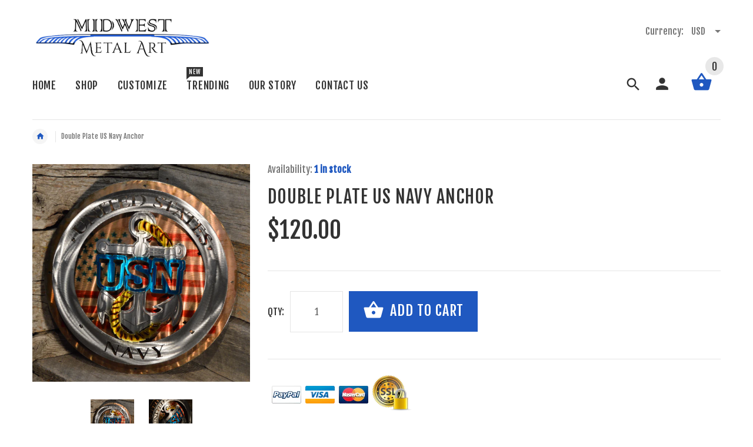

--- FILE ---
content_type: text/html; charset=utf-8
request_url: https://midwestmetalart.com/products/double-plate-us-navy-anchor
body_size: 23751
content:
<!doctype html>
<!--[if lt IE 7]><html class="no-js ie6 oldie" lang="en"><![endif]-->
<!--[if IE 7]><html class="no-js ie7 oldie" lang="en"><![endif]-->
<!--[if IE 8]><html class="no-js ie8 oldie" lang="en"><![endif]-->
<!--[if gt IE 8]><!--><html lang="en"><!--<![endif]-->
<head>
  <!-- v1.4.8 -->
  <meta charset="utf-8">
  <!--[if IE]>
<meta http-equiv="X-UA-Compatible" content="IE=edge">
<![endif]-->
  <meta name="viewport" content="width=device-width, initial-scale=1.0">
  <meta name="keywords" content="Shopify Template" />
  <meta name="author" content="etheme.com">
  <!-- Social meta ================================================== -->
  

  <meta property="og:type" content="product">
  <meta property="og:title" content="Double Plate US Navy Anchor">
  <meta property="og:url" content="https://midwestmetalart.com/products/double-plate-us-navy-anchor">
  
  <meta property="og:image" content="http://midwestmetalart.com/cdn/shop/products/usnavydoubleplate2_grande.png?v=1571609273">
  <meta property="og:image:secure_url" content="https://midwestmetalart.com/cdn/shop/products/usnavydoubleplate2_grande.png?v=1571609273">
  
  <meta property="og:image" content="http://midwestmetalart.com/cdn/shop/products/usnavydoubleplate_grande.png?v=1571609273">
  <meta property="og:image:secure_url" content="https://midwestmetalart.com/cdn/shop/products/usnavydoubleplate_grande.png?v=1571609273">
  
  <meta property="og:price:amount" content="120.00">
  <meta property="og:price:currency" content="USD">



  <meta property="og:description" content="High Quality Steel Decor made from 14G Steel. For a larger size than what is listed, please email us at midwestmetalartllc@gmail.com If out of stock, please allow 3-4 weeks for production and shipping time. Size Front Plate 16&quot; Back Plate 19&quot;">


<meta property="og:site_name" content="Midwest Metal Art">



  <meta name="twitter:card" content="summary">




  <meta name="twitter:title" content="Double Plate US Navy Anchor">
  <meta name="twitter:description" content="
High Quality Steel Decor made from 14G Steel.
For a larger size than what is listed, please email us at midwestmetalartllc@gmail.com
If out of stock, please allow 3-4 weeks for production and shippin">
  <meta name="twitter:image" content="https://midwestmetalart.com/cdn/shop/products/usnavydoubleplate2_large.png?v=1571609273">
  <meta name="twitter:image:width" content="480">
  <meta name="twitter:image:height" content="480">



  <title>Double Plate US Navy Anchor &ndash; Midwest Metal Art</title>
  <meta name="description" content="High Quality Steel Decor made from 14G Steel. For a larger size than what is listed, please email us at midwestmetalartllc@gmail.com If out of stock, please allow 3-4 weeks for production and shipping time. Size Front Plate 16&quot; Back Plate 19&quot;" />
  <link rel="canonical" href="https://midwestmetalart.com/products/double-plate-us-navy-anchor" />
  
  <link rel="shortcut icon" href="//midwestmetalart.com/cdn/shop/t/3/assets/favicon.png?v=90327458546983536531487903490" type="image/x-icon" />
  
  
  	<script src="//midwestmetalart.com/cdn/shop/t/3/assets/fonts.js?v=97535173526511507731487903499" type="text/javascript"></script>
  
  
  <link href="//midwestmetalart.com/cdn/shop/t/3/assets/slick.css?v=96730455721061752051487903495" rel="stylesheet" type="text/css" media="all" />
<link href="//midwestmetalart.com/cdn/shop/t/3/assets/slick-theme.css?v=46761476101705646951487903495" rel="stylesheet" type="text/css" media="all" />
<link href="//midwestmetalart.com/cdn/shop/t/3/assets/magnific-popup.css?v=161367216293826210151487903494" rel="stylesheet" type="text/css" media="all" />
<link href="//midwestmetalart.com/cdn/shop/t/3/assets/bootstrap-select.css?v=25254911014593195271487903489" rel="stylesheet" type="text/css" media="all" />

<link href="//midwestmetalart.com/cdn/shop/t/3/assets/settings.css?v=60780944865332802341487903495" rel="stylesheet" type="text/css" media="all" />

<link href="//midwestmetalart.com/cdn/shop/t/3/assets/style.css?v=152230204317513045231487903500" rel="stylesheet" type="text/css" media="all" />

  	<link href="//midwestmetalart.com/cdn/shop/t/3/assets/style-override-fonts.css?v=20814830634048263631487903499" rel="stylesheet" type="text/css" media="all" />

<link href="//midwestmetalart.com/cdn/shop/t/3/assets/css-liquid.css?v=125850850888826983061674756162" rel="stylesheet" type="text/css" media="all" />
<link href="//midwestmetalart.com/cdn/shop/t/3/assets/stylefont.css?v=62577153882410669391487903496" rel="stylesheet" type="text/css" media="all" />


  <script src="//midwestmetalart.com/cdn/shop/t/3/assets/modernizr.js?v=93607579224946462311487903494" type="text/javascript"></script>
  <!-- jQuery 1.10.1-->
  <script src="//midwestmetalart.com/cdn/shop/t/3/assets/jquery-2.1.4.min.js?v=146653844047132007351487903492" type="text/javascript"></script>
  <script src="//midwestmetalart.com/cdn/shop/t/3/assets/jquery.cookie.js?v=177500111459531585031487903492" type="text/javascript"></script>
  
  
  <script>window.performance && window.performance.mark && window.performance.mark('shopify.content_for_header.start');</script><meta name="google-site-verification" content="21dWIxlR8brNijW4l6LoBuukRB-OVHWhM6XY1A_PoGo">
<meta id="shopify-digital-wallet" name="shopify-digital-wallet" content="/16856811/digital_wallets/dialog">
<meta name="shopify-checkout-api-token" content="0733aa1723c08c1b52382ffbb3680961">
<meta id="in-context-paypal-metadata" data-shop-id="16856811" data-venmo-supported="false" data-environment="production" data-locale="en_US" data-paypal-v4="true" data-currency="USD">
<link rel="alternate" type="application/json+oembed" href="https://midwestmetalart.com/products/double-plate-us-navy-anchor.oembed">
<script async="async" src="/checkouts/internal/preloads.js?locale=en-US"></script>
<link rel="preconnect" href="https://shop.app" crossorigin="anonymous">
<script async="async" src="https://shop.app/checkouts/internal/preloads.js?locale=en-US&shop_id=16856811" crossorigin="anonymous"></script>
<script id="apple-pay-shop-capabilities" type="application/json">{"shopId":16856811,"countryCode":"US","currencyCode":"USD","merchantCapabilities":["supports3DS"],"merchantId":"gid:\/\/shopify\/Shop\/16856811","merchantName":"Midwest Metal Art","requiredBillingContactFields":["postalAddress","email","phone"],"requiredShippingContactFields":["postalAddress","email","phone"],"shippingType":"shipping","supportedNetworks":["visa","masterCard","amex","discover","elo","jcb"],"total":{"type":"pending","label":"Midwest Metal Art","amount":"1.00"},"shopifyPaymentsEnabled":true,"supportsSubscriptions":true}</script>
<script id="shopify-features" type="application/json">{"accessToken":"0733aa1723c08c1b52382ffbb3680961","betas":["rich-media-storefront-analytics"],"domain":"midwestmetalart.com","predictiveSearch":true,"shopId":16856811,"locale":"en"}</script>
<script>var Shopify = Shopify || {};
Shopify.shop = "midwest-metal-art.myshopify.com";
Shopify.locale = "en";
Shopify.currency = {"active":"USD","rate":"1.0"};
Shopify.country = "US";
Shopify.theme = {"name":"theme-export-midwestmetal-myshopify-com-yourst","id":161579718,"schema_name":null,"schema_version":null,"theme_store_id":null,"role":"main"};
Shopify.theme.handle = "null";
Shopify.theme.style = {"id":null,"handle":null};
Shopify.cdnHost = "midwestmetalart.com/cdn";
Shopify.routes = Shopify.routes || {};
Shopify.routes.root = "/";</script>
<script type="module">!function(o){(o.Shopify=o.Shopify||{}).modules=!0}(window);</script>
<script>!function(o){function n(){var o=[];function n(){o.push(Array.prototype.slice.apply(arguments))}return n.q=o,n}var t=o.Shopify=o.Shopify||{};t.loadFeatures=n(),t.autoloadFeatures=n()}(window);</script>
<script>
  window.ShopifyPay = window.ShopifyPay || {};
  window.ShopifyPay.apiHost = "shop.app\/pay";
  window.ShopifyPay.redirectState = null;
</script>
<script id="shop-js-analytics" type="application/json">{"pageType":"product"}</script>
<script defer="defer" async type="module" src="//midwestmetalart.com/cdn/shopifycloud/shop-js/modules/v2/client.init-shop-cart-sync_BT-GjEfc.en.esm.js"></script>
<script defer="defer" async type="module" src="//midwestmetalart.com/cdn/shopifycloud/shop-js/modules/v2/chunk.common_D58fp_Oc.esm.js"></script>
<script defer="defer" async type="module" src="//midwestmetalart.com/cdn/shopifycloud/shop-js/modules/v2/chunk.modal_xMitdFEc.esm.js"></script>
<script type="module">
  await import("//midwestmetalart.com/cdn/shopifycloud/shop-js/modules/v2/client.init-shop-cart-sync_BT-GjEfc.en.esm.js");
await import("//midwestmetalart.com/cdn/shopifycloud/shop-js/modules/v2/chunk.common_D58fp_Oc.esm.js");
await import("//midwestmetalart.com/cdn/shopifycloud/shop-js/modules/v2/chunk.modal_xMitdFEc.esm.js");

  window.Shopify.SignInWithShop?.initShopCartSync?.({"fedCMEnabled":true,"windoidEnabled":true});

</script>
<script>
  window.Shopify = window.Shopify || {};
  if (!window.Shopify.featureAssets) window.Shopify.featureAssets = {};
  window.Shopify.featureAssets['shop-js'] = {"shop-cart-sync":["modules/v2/client.shop-cart-sync_DZOKe7Ll.en.esm.js","modules/v2/chunk.common_D58fp_Oc.esm.js","modules/v2/chunk.modal_xMitdFEc.esm.js"],"init-fed-cm":["modules/v2/client.init-fed-cm_B6oLuCjv.en.esm.js","modules/v2/chunk.common_D58fp_Oc.esm.js","modules/v2/chunk.modal_xMitdFEc.esm.js"],"shop-cash-offers":["modules/v2/client.shop-cash-offers_D2sdYoxE.en.esm.js","modules/v2/chunk.common_D58fp_Oc.esm.js","modules/v2/chunk.modal_xMitdFEc.esm.js"],"shop-login-button":["modules/v2/client.shop-login-button_QeVjl5Y3.en.esm.js","modules/v2/chunk.common_D58fp_Oc.esm.js","modules/v2/chunk.modal_xMitdFEc.esm.js"],"pay-button":["modules/v2/client.pay-button_DXTOsIq6.en.esm.js","modules/v2/chunk.common_D58fp_Oc.esm.js","modules/v2/chunk.modal_xMitdFEc.esm.js"],"shop-button":["modules/v2/client.shop-button_DQZHx9pm.en.esm.js","modules/v2/chunk.common_D58fp_Oc.esm.js","modules/v2/chunk.modal_xMitdFEc.esm.js"],"avatar":["modules/v2/client.avatar_BTnouDA3.en.esm.js"],"init-windoid":["modules/v2/client.init-windoid_CR1B-cfM.en.esm.js","modules/v2/chunk.common_D58fp_Oc.esm.js","modules/v2/chunk.modal_xMitdFEc.esm.js"],"init-shop-for-new-customer-accounts":["modules/v2/client.init-shop-for-new-customer-accounts_C_vY_xzh.en.esm.js","modules/v2/client.shop-login-button_QeVjl5Y3.en.esm.js","modules/v2/chunk.common_D58fp_Oc.esm.js","modules/v2/chunk.modal_xMitdFEc.esm.js"],"init-shop-email-lookup-coordinator":["modules/v2/client.init-shop-email-lookup-coordinator_BI7n9ZSv.en.esm.js","modules/v2/chunk.common_D58fp_Oc.esm.js","modules/v2/chunk.modal_xMitdFEc.esm.js"],"init-shop-cart-sync":["modules/v2/client.init-shop-cart-sync_BT-GjEfc.en.esm.js","modules/v2/chunk.common_D58fp_Oc.esm.js","modules/v2/chunk.modal_xMitdFEc.esm.js"],"shop-toast-manager":["modules/v2/client.shop-toast-manager_DiYdP3xc.en.esm.js","modules/v2/chunk.common_D58fp_Oc.esm.js","modules/v2/chunk.modal_xMitdFEc.esm.js"],"init-customer-accounts":["modules/v2/client.init-customer-accounts_D9ZNqS-Q.en.esm.js","modules/v2/client.shop-login-button_QeVjl5Y3.en.esm.js","modules/v2/chunk.common_D58fp_Oc.esm.js","modules/v2/chunk.modal_xMitdFEc.esm.js"],"init-customer-accounts-sign-up":["modules/v2/client.init-customer-accounts-sign-up_iGw4briv.en.esm.js","modules/v2/client.shop-login-button_QeVjl5Y3.en.esm.js","modules/v2/chunk.common_D58fp_Oc.esm.js","modules/v2/chunk.modal_xMitdFEc.esm.js"],"shop-follow-button":["modules/v2/client.shop-follow-button_CqMgW2wH.en.esm.js","modules/v2/chunk.common_D58fp_Oc.esm.js","modules/v2/chunk.modal_xMitdFEc.esm.js"],"checkout-modal":["modules/v2/client.checkout-modal_xHeaAweL.en.esm.js","modules/v2/chunk.common_D58fp_Oc.esm.js","modules/v2/chunk.modal_xMitdFEc.esm.js"],"shop-login":["modules/v2/client.shop-login_D91U-Q7h.en.esm.js","modules/v2/chunk.common_D58fp_Oc.esm.js","modules/v2/chunk.modal_xMitdFEc.esm.js"],"lead-capture":["modules/v2/client.lead-capture_BJmE1dJe.en.esm.js","modules/v2/chunk.common_D58fp_Oc.esm.js","modules/v2/chunk.modal_xMitdFEc.esm.js"],"payment-terms":["modules/v2/client.payment-terms_Ci9AEqFq.en.esm.js","modules/v2/chunk.common_D58fp_Oc.esm.js","modules/v2/chunk.modal_xMitdFEc.esm.js"]};
</script>
<script>(function() {
  var isLoaded = false;
  function asyncLoad() {
    if (isLoaded) return;
    isLoaded = true;
    var urls = ["\/\/d1liekpayvooaz.cloudfront.net\/apps\/customizery\/customizery.js?shop=midwest-metal-art.myshopify.com","https:\/\/cdn.hextom.com\/js\/freeshippingbar.js?shop=midwest-metal-art.myshopify.com"];
    for (var i = 0; i < urls.length; i++) {
      var s = document.createElement('script');
      s.type = 'text/javascript';
      s.async = true;
      s.src = urls[i];
      var x = document.getElementsByTagName('script')[0];
      x.parentNode.insertBefore(s, x);
    }
  };
  if(window.attachEvent) {
    window.attachEvent('onload', asyncLoad);
  } else {
    window.addEventListener('load', asyncLoad, false);
  }
})();</script>
<script id="__st">var __st={"a":16856811,"offset":-25200,"reqid":"36b5f4b1-7728-4c34-8706-37155a79addd-1769496437","pageurl":"midwestmetalart.com\/products\/double-plate-us-navy-anchor","u":"59765385715f","p":"product","rtyp":"product","rid":349378707486};</script>
<script>window.ShopifyPaypalV4VisibilityTracking = true;</script>
<script id="captcha-bootstrap">!function(){'use strict';const t='contact',e='account',n='new_comment',o=[[t,t],['blogs',n],['comments',n],[t,'customer']],c=[[e,'customer_login'],[e,'guest_login'],[e,'recover_customer_password'],[e,'create_customer']],r=t=>t.map((([t,e])=>`form[action*='/${t}']:not([data-nocaptcha='true']) input[name='form_type'][value='${e}']`)).join(','),a=t=>()=>t?[...document.querySelectorAll(t)].map((t=>t.form)):[];function s(){const t=[...o],e=r(t);return a(e)}const i='password',u='form_key',d=['recaptcha-v3-token','g-recaptcha-response','h-captcha-response',i],f=()=>{try{return window.sessionStorage}catch{return}},m='__shopify_v',_=t=>t.elements[u];function p(t,e,n=!1){try{const o=window.sessionStorage,c=JSON.parse(o.getItem(e)),{data:r}=function(t){const{data:e,action:n}=t;return t[m]||n?{data:e,action:n}:{data:t,action:n}}(c);for(const[e,n]of Object.entries(r))t.elements[e]&&(t.elements[e].value=n);n&&o.removeItem(e)}catch(o){console.error('form repopulation failed',{error:o})}}const l='form_type',E='cptcha';function T(t){t.dataset[E]=!0}const w=window,h=w.document,L='Shopify',v='ce_forms',y='captcha';let A=!1;((t,e)=>{const n=(g='f06e6c50-85a8-45c8-87d0-21a2b65856fe',I='https://cdn.shopify.com/shopifycloud/storefront-forms-hcaptcha/ce_storefront_forms_captcha_hcaptcha.v1.5.2.iife.js',D={infoText:'Protected by hCaptcha',privacyText:'Privacy',termsText:'Terms'},(t,e,n)=>{const o=w[L][v],c=o.bindForm;if(c)return c(t,g,e,D).then(n);var r;o.q.push([[t,g,e,D],n]),r=I,A||(h.body.append(Object.assign(h.createElement('script'),{id:'captcha-provider',async:!0,src:r})),A=!0)});var g,I,D;w[L]=w[L]||{},w[L][v]=w[L][v]||{},w[L][v].q=[],w[L][y]=w[L][y]||{},w[L][y].protect=function(t,e){n(t,void 0,e),T(t)},Object.freeze(w[L][y]),function(t,e,n,w,h,L){const[v,y,A,g]=function(t,e,n){const i=e?o:[],u=t?c:[],d=[...i,...u],f=r(d),m=r(i),_=r(d.filter((([t,e])=>n.includes(e))));return[a(f),a(m),a(_),s()]}(w,h,L),I=t=>{const e=t.target;return e instanceof HTMLFormElement?e:e&&e.form},D=t=>v().includes(t);t.addEventListener('submit',(t=>{const e=I(t);if(!e)return;const n=D(e)&&!e.dataset.hcaptchaBound&&!e.dataset.recaptchaBound,o=_(e),c=g().includes(e)&&(!o||!o.value);(n||c)&&t.preventDefault(),c&&!n&&(function(t){try{if(!f())return;!function(t){const e=f();if(!e)return;const n=_(t);if(!n)return;const o=n.value;o&&e.removeItem(o)}(t);const e=Array.from(Array(32),(()=>Math.random().toString(36)[2])).join('');!function(t,e){_(t)||t.append(Object.assign(document.createElement('input'),{type:'hidden',name:u})),t.elements[u].value=e}(t,e),function(t,e){const n=f();if(!n)return;const o=[...t.querySelectorAll(`input[type='${i}']`)].map((({name:t})=>t)),c=[...d,...o],r={};for(const[a,s]of new FormData(t).entries())c.includes(a)||(r[a]=s);n.setItem(e,JSON.stringify({[m]:1,action:t.action,data:r}))}(t,e)}catch(e){console.error('failed to persist form',e)}}(e),e.submit())}));const S=(t,e)=>{t&&!t.dataset[E]&&(n(t,e.some((e=>e===t))),T(t))};for(const o of['focusin','change'])t.addEventListener(o,(t=>{const e=I(t);D(e)&&S(e,y())}));const B=e.get('form_key'),M=e.get(l),P=B&&M;t.addEventListener('DOMContentLoaded',(()=>{const t=y();if(P)for(const e of t)e.elements[l].value===M&&p(e,B);[...new Set([...A(),...v().filter((t=>'true'===t.dataset.shopifyCaptcha))])].forEach((e=>S(e,t)))}))}(h,new URLSearchParams(w.location.search),n,t,e,['guest_login'])})(!0,!0)}();</script>
<script integrity="sha256-4kQ18oKyAcykRKYeNunJcIwy7WH5gtpwJnB7kiuLZ1E=" data-source-attribution="shopify.loadfeatures" defer="defer" src="//midwestmetalart.com/cdn/shopifycloud/storefront/assets/storefront/load_feature-a0a9edcb.js" crossorigin="anonymous"></script>
<script crossorigin="anonymous" defer="defer" src="//midwestmetalart.com/cdn/shopifycloud/storefront/assets/shopify_pay/storefront-65b4c6d7.js?v=20250812"></script>
<script data-source-attribution="shopify.dynamic_checkout.dynamic.init">var Shopify=Shopify||{};Shopify.PaymentButton=Shopify.PaymentButton||{isStorefrontPortableWallets:!0,init:function(){window.Shopify.PaymentButton.init=function(){};var t=document.createElement("script");t.src="https://midwestmetalart.com/cdn/shopifycloud/portable-wallets/latest/portable-wallets.en.js",t.type="module",document.head.appendChild(t)}};
</script>
<script data-source-attribution="shopify.dynamic_checkout.buyer_consent">
  function portableWalletsHideBuyerConsent(e){var t=document.getElementById("shopify-buyer-consent"),n=document.getElementById("shopify-subscription-policy-button");t&&n&&(t.classList.add("hidden"),t.setAttribute("aria-hidden","true"),n.removeEventListener("click",e))}function portableWalletsShowBuyerConsent(e){var t=document.getElementById("shopify-buyer-consent"),n=document.getElementById("shopify-subscription-policy-button");t&&n&&(t.classList.remove("hidden"),t.removeAttribute("aria-hidden"),n.addEventListener("click",e))}window.Shopify?.PaymentButton&&(window.Shopify.PaymentButton.hideBuyerConsent=portableWalletsHideBuyerConsent,window.Shopify.PaymentButton.showBuyerConsent=portableWalletsShowBuyerConsent);
</script>
<script data-source-attribution="shopify.dynamic_checkout.cart.bootstrap">document.addEventListener("DOMContentLoaded",(function(){function t(){return document.querySelector("shopify-accelerated-checkout-cart, shopify-accelerated-checkout")}if(t())Shopify.PaymentButton.init();else{new MutationObserver((function(e,n){t()&&(Shopify.PaymentButton.init(),n.disconnect())})).observe(document.body,{childList:!0,subtree:!0})}}));
</script>
<link id="shopify-accelerated-checkout-styles" rel="stylesheet" media="screen" href="https://midwestmetalart.com/cdn/shopifycloud/portable-wallets/latest/accelerated-checkout-backwards-compat.css" crossorigin="anonymous">
<style id="shopify-accelerated-checkout-cart">
        #shopify-buyer-consent {
  margin-top: 1em;
  display: inline-block;
  width: 100%;
}

#shopify-buyer-consent.hidden {
  display: none;
}

#shopify-subscription-policy-button {
  background: none;
  border: none;
  padding: 0;
  text-decoration: underline;
  font-size: inherit;
  cursor: pointer;
}

#shopify-subscription-policy-button::before {
  box-shadow: none;
}

      </style>

<script>window.performance && window.performance.mark && window.performance.mark('shopify.content_for_header.end');</script>

  <script src="//midwestmetalart.com/cdn/shopifycloud/storefront/assets/themes_support/option_selection-b017cd28.js" type="text/javascript"></script>
  <script src="//midwestmetalart.com/cdn/shopifycloud/storefront/assets/themes_support/api.jquery-7ab1a3a4.js" type="text/javascript"></script>
  <script src="//midwestmetalart.com/cdn/shop/t/3/assets/cart.api.js?v=80648022322997304301487903489" type="text/javascript"></script>

  
  
  <style>
    /*Footer*/
    
    body.index .layout-4 .container:first-child,
    body.index .layout-0 .container:first-child {
      border-top: 1px solid #e5e5e5;
      padding-top: 60px;
    }
    footer .subscribe-box input {
      border: 1px solid #e5e5e5;
    }
    
    
#fitImageInTheme .product__inside__image {
  overflow: hidden;
}
#fitImageInTheme .product__inside__image > a:first-child {
  display: flex;
  justify-content: center;
}
#fitImageInTheme .product__inside__image > a:first-child img {
  width: auto;
  height: 300px;
}
  </style>
<link href="https://monorail-edge.shopifysvc.com" rel="dns-prefetch">
<script>(function(){if ("sendBeacon" in navigator && "performance" in window) {try {var session_token_from_headers = performance.getEntriesByType('navigation')[0].serverTiming.find(x => x.name == '_s').description;} catch {var session_token_from_headers = undefined;}var session_cookie_matches = document.cookie.match(/_shopify_s=([^;]*)/);var session_token_from_cookie = session_cookie_matches && session_cookie_matches.length === 2 ? session_cookie_matches[1] : "";var session_token = session_token_from_headers || session_token_from_cookie || "";function handle_abandonment_event(e) {var entries = performance.getEntries().filter(function(entry) {return /monorail-edge.shopifysvc.com/.test(entry.name);});if (!window.abandonment_tracked && entries.length === 0) {window.abandonment_tracked = true;var currentMs = Date.now();var navigation_start = performance.timing.navigationStart;var payload = {shop_id: 16856811,url: window.location.href,navigation_start,duration: currentMs - navigation_start,session_token,page_type: "product"};window.navigator.sendBeacon("https://monorail-edge.shopifysvc.com/v1/produce", JSON.stringify({schema_id: "online_store_buyer_site_abandonment/1.1",payload: payload,metadata: {event_created_at_ms: currentMs,event_sent_at_ms: currentMs}}));}}window.addEventListener('pagehide', handle_abandonment_event);}}());</script>
<script id="web-pixels-manager-setup">(function e(e,d,r,n,o){if(void 0===o&&(o={}),!Boolean(null===(a=null===(i=window.Shopify)||void 0===i?void 0:i.analytics)||void 0===a?void 0:a.replayQueue)){var i,a;window.Shopify=window.Shopify||{};var t=window.Shopify;t.analytics=t.analytics||{};var s=t.analytics;s.replayQueue=[],s.publish=function(e,d,r){return s.replayQueue.push([e,d,r]),!0};try{self.performance.mark("wpm:start")}catch(e){}var l=function(){var e={modern:/Edge?\/(1{2}[4-9]|1[2-9]\d|[2-9]\d{2}|\d{4,})\.\d+(\.\d+|)|Firefox\/(1{2}[4-9]|1[2-9]\d|[2-9]\d{2}|\d{4,})\.\d+(\.\d+|)|Chrom(ium|e)\/(9{2}|\d{3,})\.\d+(\.\d+|)|(Maci|X1{2}).+ Version\/(15\.\d+|(1[6-9]|[2-9]\d|\d{3,})\.\d+)([,.]\d+|)( \(\w+\)|)( Mobile\/\w+|) Safari\/|Chrome.+OPR\/(9{2}|\d{3,})\.\d+\.\d+|(CPU[ +]OS|iPhone[ +]OS|CPU[ +]iPhone|CPU IPhone OS|CPU iPad OS)[ +]+(15[._]\d+|(1[6-9]|[2-9]\d|\d{3,})[._]\d+)([._]\d+|)|Android:?[ /-](13[3-9]|1[4-9]\d|[2-9]\d{2}|\d{4,})(\.\d+|)(\.\d+|)|Android.+Firefox\/(13[5-9]|1[4-9]\d|[2-9]\d{2}|\d{4,})\.\d+(\.\d+|)|Android.+Chrom(ium|e)\/(13[3-9]|1[4-9]\d|[2-9]\d{2}|\d{4,})\.\d+(\.\d+|)|SamsungBrowser\/([2-9]\d|\d{3,})\.\d+/,legacy:/Edge?\/(1[6-9]|[2-9]\d|\d{3,})\.\d+(\.\d+|)|Firefox\/(5[4-9]|[6-9]\d|\d{3,})\.\d+(\.\d+|)|Chrom(ium|e)\/(5[1-9]|[6-9]\d|\d{3,})\.\d+(\.\d+|)([\d.]+$|.*Safari\/(?![\d.]+ Edge\/[\d.]+$))|(Maci|X1{2}).+ Version\/(10\.\d+|(1[1-9]|[2-9]\d|\d{3,})\.\d+)([,.]\d+|)( \(\w+\)|)( Mobile\/\w+|) Safari\/|Chrome.+OPR\/(3[89]|[4-9]\d|\d{3,})\.\d+\.\d+|(CPU[ +]OS|iPhone[ +]OS|CPU[ +]iPhone|CPU IPhone OS|CPU iPad OS)[ +]+(10[._]\d+|(1[1-9]|[2-9]\d|\d{3,})[._]\d+)([._]\d+|)|Android:?[ /-](13[3-9]|1[4-9]\d|[2-9]\d{2}|\d{4,})(\.\d+|)(\.\d+|)|Mobile Safari.+OPR\/([89]\d|\d{3,})\.\d+\.\d+|Android.+Firefox\/(13[5-9]|1[4-9]\d|[2-9]\d{2}|\d{4,})\.\d+(\.\d+|)|Android.+Chrom(ium|e)\/(13[3-9]|1[4-9]\d|[2-9]\d{2}|\d{4,})\.\d+(\.\d+|)|Android.+(UC? ?Browser|UCWEB|U3)[ /]?(15\.([5-9]|\d{2,})|(1[6-9]|[2-9]\d|\d{3,})\.\d+)\.\d+|SamsungBrowser\/(5\.\d+|([6-9]|\d{2,})\.\d+)|Android.+MQ{2}Browser\/(14(\.(9|\d{2,})|)|(1[5-9]|[2-9]\d|\d{3,})(\.\d+|))(\.\d+|)|K[Aa][Ii]OS\/(3\.\d+|([4-9]|\d{2,})\.\d+)(\.\d+|)/},d=e.modern,r=e.legacy,n=navigator.userAgent;return n.match(d)?"modern":n.match(r)?"legacy":"unknown"}(),u="modern"===l?"modern":"legacy",c=(null!=n?n:{modern:"",legacy:""})[u],f=function(e){return[e.baseUrl,"/wpm","/b",e.hashVersion,"modern"===e.buildTarget?"m":"l",".js"].join("")}({baseUrl:d,hashVersion:r,buildTarget:u}),m=function(e){var d=e.version,r=e.bundleTarget,n=e.surface,o=e.pageUrl,i=e.monorailEndpoint;return{emit:function(e){var a=e.status,t=e.errorMsg,s=(new Date).getTime(),l=JSON.stringify({metadata:{event_sent_at_ms:s},events:[{schema_id:"web_pixels_manager_load/3.1",payload:{version:d,bundle_target:r,page_url:o,status:a,surface:n,error_msg:t},metadata:{event_created_at_ms:s}}]});if(!i)return console&&console.warn&&console.warn("[Web Pixels Manager] No Monorail endpoint provided, skipping logging."),!1;try{return self.navigator.sendBeacon.bind(self.navigator)(i,l)}catch(e){}var u=new XMLHttpRequest;try{return u.open("POST",i,!0),u.setRequestHeader("Content-Type","text/plain"),u.send(l),!0}catch(e){return console&&console.warn&&console.warn("[Web Pixels Manager] Got an unhandled error while logging to Monorail."),!1}}}}({version:r,bundleTarget:l,surface:e.surface,pageUrl:self.location.href,monorailEndpoint:e.monorailEndpoint});try{o.browserTarget=l,function(e){var d=e.src,r=e.async,n=void 0===r||r,o=e.onload,i=e.onerror,a=e.sri,t=e.scriptDataAttributes,s=void 0===t?{}:t,l=document.createElement("script"),u=document.querySelector("head"),c=document.querySelector("body");if(l.async=n,l.src=d,a&&(l.integrity=a,l.crossOrigin="anonymous"),s)for(var f in s)if(Object.prototype.hasOwnProperty.call(s,f))try{l.dataset[f]=s[f]}catch(e){}if(o&&l.addEventListener("load",o),i&&l.addEventListener("error",i),u)u.appendChild(l);else{if(!c)throw new Error("Did not find a head or body element to append the script");c.appendChild(l)}}({src:f,async:!0,onload:function(){if(!function(){var e,d;return Boolean(null===(d=null===(e=window.Shopify)||void 0===e?void 0:e.analytics)||void 0===d?void 0:d.initialized)}()){var d=window.webPixelsManager.init(e)||void 0;if(d){var r=window.Shopify.analytics;r.replayQueue.forEach((function(e){var r=e[0],n=e[1],o=e[2];d.publishCustomEvent(r,n,o)})),r.replayQueue=[],r.publish=d.publishCustomEvent,r.visitor=d.visitor,r.initialized=!0}}},onerror:function(){return m.emit({status:"failed",errorMsg:"".concat(f," has failed to load")})},sri:function(e){var d=/^sha384-[A-Za-z0-9+/=]+$/;return"string"==typeof e&&d.test(e)}(c)?c:"",scriptDataAttributes:o}),m.emit({status:"loading"})}catch(e){m.emit({status:"failed",errorMsg:(null==e?void 0:e.message)||"Unknown error"})}}})({shopId: 16856811,storefrontBaseUrl: "https://midwestmetalart.com",extensionsBaseUrl: "https://extensions.shopifycdn.com/cdn/shopifycloud/web-pixels-manager",monorailEndpoint: "https://monorail-edge.shopifysvc.com/unstable/produce_batch",surface: "storefront-renderer",enabledBetaFlags: ["2dca8a86"],webPixelsConfigList: [{"id":"shopify-app-pixel","configuration":"{}","eventPayloadVersion":"v1","runtimeContext":"STRICT","scriptVersion":"0450","apiClientId":"shopify-pixel","type":"APP","privacyPurposes":["ANALYTICS","MARKETING"]},{"id":"shopify-custom-pixel","eventPayloadVersion":"v1","runtimeContext":"LAX","scriptVersion":"0450","apiClientId":"shopify-pixel","type":"CUSTOM","privacyPurposes":["ANALYTICS","MARKETING"]}],isMerchantRequest: false,initData: {"shop":{"name":"Midwest Metal Art","paymentSettings":{"currencyCode":"USD"},"myshopifyDomain":"midwest-metal-art.myshopify.com","countryCode":"US","storefrontUrl":"https:\/\/midwestmetalart.com"},"customer":null,"cart":null,"checkout":null,"productVariants":[{"price":{"amount":120.0,"currencyCode":"USD"},"product":{"title":"Double Plate US Navy Anchor","vendor":"Midwest Metal Art","id":"349378707486","untranslatedTitle":"Double Plate US Navy Anchor","url":"\/products\/double-plate-us-navy-anchor","type":""},"id":"5023416156190","image":{"src":"\/\/midwestmetalart.com\/cdn\/shop\/products\/usnavydoubleplate2.png?v=1571609273"},"sku":"","title":"Default Title","untranslatedTitle":"Default Title"}],"purchasingCompany":null},},"https://midwestmetalart.com/cdn","fcfee988w5aeb613cpc8e4bc33m6693e112",{"modern":"","legacy":""},{"shopId":"16856811","storefrontBaseUrl":"https:\/\/midwestmetalart.com","extensionBaseUrl":"https:\/\/extensions.shopifycdn.com\/cdn\/shopifycloud\/web-pixels-manager","surface":"storefront-renderer","enabledBetaFlags":"[\"2dca8a86\"]","isMerchantRequest":"false","hashVersion":"fcfee988w5aeb613cpc8e4bc33m6693e112","publish":"custom","events":"[[\"page_viewed\",{}],[\"product_viewed\",{\"productVariant\":{\"price\":{\"amount\":120.0,\"currencyCode\":\"USD\"},\"product\":{\"title\":\"Double Plate US Navy Anchor\",\"vendor\":\"Midwest Metal Art\",\"id\":\"349378707486\",\"untranslatedTitle\":\"Double Plate US Navy Anchor\",\"url\":\"\/products\/double-plate-us-navy-anchor\",\"type\":\"\"},\"id\":\"5023416156190\",\"image\":{\"src\":\"\/\/midwestmetalart.com\/cdn\/shop\/products\/usnavydoubleplate2.png?v=1571609273\"},\"sku\":\"\",\"title\":\"Default Title\",\"untranslatedTitle\":\"Default Title\"}}]]"});</script><script>
  window.ShopifyAnalytics = window.ShopifyAnalytics || {};
  window.ShopifyAnalytics.meta = window.ShopifyAnalytics.meta || {};
  window.ShopifyAnalytics.meta.currency = 'USD';
  var meta = {"product":{"id":349378707486,"gid":"gid:\/\/shopify\/Product\/349378707486","vendor":"Midwest Metal Art","type":"","handle":"double-plate-us-navy-anchor","variants":[{"id":5023416156190,"price":12000,"name":"Double Plate US Navy Anchor","public_title":null,"sku":""}],"remote":false},"page":{"pageType":"product","resourceType":"product","resourceId":349378707486,"requestId":"36b5f4b1-7728-4c34-8706-37155a79addd-1769496437"}};
  for (var attr in meta) {
    window.ShopifyAnalytics.meta[attr] = meta[attr];
  }
</script>
<script class="analytics">
  (function () {
    var customDocumentWrite = function(content) {
      var jquery = null;

      if (window.jQuery) {
        jquery = window.jQuery;
      } else if (window.Checkout && window.Checkout.$) {
        jquery = window.Checkout.$;
      }

      if (jquery) {
        jquery('body').append(content);
      }
    };

    var hasLoggedConversion = function(token) {
      if (token) {
        return document.cookie.indexOf('loggedConversion=' + token) !== -1;
      }
      return false;
    }

    var setCookieIfConversion = function(token) {
      if (token) {
        var twoMonthsFromNow = new Date(Date.now());
        twoMonthsFromNow.setMonth(twoMonthsFromNow.getMonth() + 2);

        document.cookie = 'loggedConversion=' + token + '; expires=' + twoMonthsFromNow;
      }
    }

    var trekkie = window.ShopifyAnalytics.lib = window.trekkie = window.trekkie || [];
    if (trekkie.integrations) {
      return;
    }
    trekkie.methods = [
      'identify',
      'page',
      'ready',
      'track',
      'trackForm',
      'trackLink'
    ];
    trekkie.factory = function(method) {
      return function() {
        var args = Array.prototype.slice.call(arguments);
        args.unshift(method);
        trekkie.push(args);
        return trekkie;
      };
    };
    for (var i = 0; i < trekkie.methods.length; i++) {
      var key = trekkie.methods[i];
      trekkie[key] = trekkie.factory(key);
    }
    trekkie.load = function(config) {
      trekkie.config = config || {};
      trekkie.config.initialDocumentCookie = document.cookie;
      var first = document.getElementsByTagName('script')[0];
      var script = document.createElement('script');
      script.type = 'text/javascript';
      script.onerror = function(e) {
        var scriptFallback = document.createElement('script');
        scriptFallback.type = 'text/javascript';
        scriptFallback.onerror = function(error) {
                var Monorail = {
      produce: function produce(monorailDomain, schemaId, payload) {
        var currentMs = new Date().getTime();
        var event = {
          schema_id: schemaId,
          payload: payload,
          metadata: {
            event_created_at_ms: currentMs,
            event_sent_at_ms: currentMs
          }
        };
        return Monorail.sendRequest("https://" + monorailDomain + "/v1/produce", JSON.stringify(event));
      },
      sendRequest: function sendRequest(endpointUrl, payload) {
        // Try the sendBeacon API
        if (window && window.navigator && typeof window.navigator.sendBeacon === 'function' && typeof window.Blob === 'function' && !Monorail.isIos12()) {
          var blobData = new window.Blob([payload], {
            type: 'text/plain'
          });

          if (window.navigator.sendBeacon(endpointUrl, blobData)) {
            return true;
          } // sendBeacon was not successful

        } // XHR beacon

        var xhr = new XMLHttpRequest();

        try {
          xhr.open('POST', endpointUrl);
          xhr.setRequestHeader('Content-Type', 'text/plain');
          xhr.send(payload);
        } catch (e) {
          console.log(e);
        }

        return false;
      },
      isIos12: function isIos12() {
        return window.navigator.userAgent.lastIndexOf('iPhone; CPU iPhone OS 12_') !== -1 || window.navigator.userAgent.lastIndexOf('iPad; CPU OS 12_') !== -1;
      }
    };
    Monorail.produce('monorail-edge.shopifysvc.com',
      'trekkie_storefront_load_errors/1.1',
      {shop_id: 16856811,
      theme_id: 161579718,
      app_name: "storefront",
      context_url: window.location.href,
      source_url: "//midwestmetalart.com/cdn/s/trekkie.storefront.a804e9514e4efded663580eddd6991fcc12b5451.min.js"});

        };
        scriptFallback.async = true;
        scriptFallback.src = '//midwestmetalart.com/cdn/s/trekkie.storefront.a804e9514e4efded663580eddd6991fcc12b5451.min.js';
        first.parentNode.insertBefore(scriptFallback, first);
      };
      script.async = true;
      script.src = '//midwestmetalart.com/cdn/s/trekkie.storefront.a804e9514e4efded663580eddd6991fcc12b5451.min.js';
      first.parentNode.insertBefore(script, first);
    };
    trekkie.load(
      {"Trekkie":{"appName":"storefront","development":false,"defaultAttributes":{"shopId":16856811,"isMerchantRequest":null,"themeId":161579718,"themeCityHash":"17092424189542916303","contentLanguage":"en","currency":"USD","eventMetadataId":"87128fab-d00f-4ec4-a604-459b2ccaad66"},"isServerSideCookieWritingEnabled":true,"monorailRegion":"shop_domain","enabledBetaFlags":["65f19447"]},"Session Attribution":{},"S2S":{"facebookCapiEnabled":false,"source":"trekkie-storefront-renderer","apiClientId":580111}}
    );

    var loaded = false;
    trekkie.ready(function() {
      if (loaded) return;
      loaded = true;

      window.ShopifyAnalytics.lib = window.trekkie;

      var originalDocumentWrite = document.write;
      document.write = customDocumentWrite;
      try { window.ShopifyAnalytics.merchantGoogleAnalytics.call(this); } catch(error) {};
      document.write = originalDocumentWrite;

      window.ShopifyAnalytics.lib.page(null,{"pageType":"product","resourceType":"product","resourceId":349378707486,"requestId":"36b5f4b1-7728-4c34-8706-37155a79addd-1769496437","shopifyEmitted":true});

      var match = window.location.pathname.match(/checkouts\/(.+)\/(thank_you|post_purchase)/)
      var token = match? match[1]: undefined;
      if (!hasLoggedConversion(token)) {
        setCookieIfConversion(token);
        window.ShopifyAnalytics.lib.track("Viewed Product",{"currency":"USD","variantId":5023416156190,"productId":349378707486,"productGid":"gid:\/\/shopify\/Product\/349378707486","name":"Double Plate US Navy Anchor","price":"120.00","sku":"","brand":"Midwest Metal Art","variant":null,"category":"","nonInteraction":true,"remote":false},undefined,undefined,{"shopifyEmitted":true});
      window.ShopifyAnalytics.lib.track("monorail:\/\/trekkie_storefront_viewed_product\/1.1",{"currency":"USD","variantId":5023416156190,"productId":349378707486,"productGid":"gid:\/\/shopify\/Product\/349378707486","name":"Double Plate US Navy Anchor","price":"120.00","sku":"","brand":"Midwest Metal Art","variant":null,"category":"","nonInteraction":true,"remote":false,"referer":"https:\/\/midwestmetalart.com\/products\/double-plate-us-navy-anchor"});
      }
    });


        var eventsListenerScript = document.createElement('script');
        eventsListenerScript.async = true;
        eventsListenerScript.src = "//midwestmetalart.com/cdn/shopifycloud/storefront/assets/shop_events_listener-3da45d37.js";
        document.getElementsByTagName('head')[0].appendChild(eventsListenerScript);

})();</script>
<script
  defer
  src="https://midwestmetalart.com/cdn/shopifycloud/perf-kit/shopify-perf-kit-3.0.4.min.js"
  data-application="storefront-renderer"
  data-shop-id="16856811"
  data-render-region="gcp-us-east1"
  data-page-type="product"
  data-theme-instance-id="161579718"
  data-theme-name=""
  data-theme-version=""
  data-monorail-region="shop_domain"
  data-resource-timing-sampling-rate="10"
  data-shs="true"
  data-shs-beacon="true"
  data-shs-export-with-fetch="true"
  data-shs-logs-sample-rate="1"
  data-shs-beacon-endpoint="https://midwestmetalart.com/api/collect"
></script>
</head>

<body>

  
<div id="loader-wrapper">
  <div id="loader">
    <div class="dot"></div>
    <div class="dot"></div>
    <div class="dot"></div>
    <div class="dot"></div>
    <div class="dot"></div>
    <div class="dot"></div>
    <div class="dot"></div>
    <div class="dot"></div>
  </div>
</div>


  <!-- Back to top -->
  <div class="back-to-top"><span class="icon-keyboard_arrow_up"></span></div>
  <!-- /Back to top -->
  















<!-- mobile menu -->
<div class="hidden">
  <nav id="off-canvas-menu">
    <ul class="expander-list">

      

  		
        
      
        
        
        
        
  
		
  		
  		
      		
      		
    		
  		
      
		
    	
      
      <li>
        <span class="name">
          
          
          <a href="/"><span class="act-underline">Home
          
          
          
          
          </span>
          </a>
        </span>
        
 		
          
  		
        
        
        
        

      </li>

      

  		
        
      
        
        
        
        
  
		
  		
  		
      		
      		
    		
  		
      
		
    	
      
      <li>
        <span class="name">
          <span class="expander">-</span>
          
          <a href="/collections/all"><span class="act-underline">Shop
          
          
          
          
          </span>
          </a>
        </span>
        
 		
          
            <ul class="multicolumn">
              
              
                <li>
                  
                  <span class="name">
                    
                    <a href="/collections/flags">Patriotic</a>
                  </span>
                  
                </li>
              
                <li>
                  
                  <span class="name">
                    
                    <a href="/collections/states">States</a>
                  </span>
                  
                </li>
              
                <li>
                  
                  <span class="name">
                    
                    <a href="/collections/beach">Beach & Boating</a>
                  </span>
                  
                </li>
              
                <li>
                  
                  <span class="name">
                    
                    <a href="/collections/fishing">Hunting & Fishing</a>
                  </span>
                  
                </li>
              
                <li>
                  
                  <span class="name">
                    
                    <a href="/collections/farm-outdoor">Farm Life</a>
                  </span>
                  
                </li>
              
                <li>
                  
                  <span class="name">
                    
                    <a href="/collections/monograms">Monograms</a>
                  </span>
                  
                </li>
              
                <li>
                  
                  <span class="name">
                    
                    <a href="/collections/expressions-arrows">Expressions & Extras</a>
                  </span>
                  
                </li>
              
                <li>
                  
                  <span class="name">
                    
                    <a href="/collections/all">All Products</a>
                  </span>
                  
                </li>
              
            </ul>
          
  		
        
        
        
        

      </li>

      

  		
        
      
        
        
        
        
  
		
  		
  		
      		
      		
    		
  		
      
		
    	
      
      <li>
        <span class="name">
          <span class="expander">-</span>
          
          <a href="/pages/customize"><span class="act-underline">Customize
          
          
          
          
          </span>
          </a>
        </span>
        
 		
          
            <ul class="multicolumn">
              
              
                <li>
                  
                  <span class="name">
                    
                    <a href="/collections/monograms">Monograms</a>
                  </span>
                  
                </li>
              
                <li>
                  
                  <span class="name">
                    
                    <a href="/pages/customize">Custom Art</a>
                  </span>
                  
                </li>
              
                <li>
                  
                  <span class="name">
                    
                    <a href="/pages/customize">Business Signs</a>
                  </span>
                  
                </li>
              
            </ul>
          
  		
        
        
        
        

      </li>

      

  		
        
      
        
        
        
        
  
		
  		
  		
      		
      		
    		
  		
      
		
    	
      
      <li>
        <span class="name">
          
          
          <a href="/collections/trending"><span class="act-underline">Trending
          
          
          <span class="badge badge--menu">new</span>
          
          </span>
          </a>
        </span>
        
 		
          
  		
        
        
        
        

      </li>

      

  		
        
      
        
        
        
        
  
		
  		
  		
      		
      		
    		
  		
      
		
    	
      
      <li>
        <span class="name">
          
          
          <a href="/pages/about-us"><span class="act-underline">Our Story
          
          
          
          
          </span>
          </a>
        </span>
        
 		
          
  		
        
        
        
        

      </li>

      

  		
        
      
        
        
        
        
  
		
  		
  		
      		
      		
    		
  		
      
		
    	
      
      <li>
        <span class="name">
          
          
          <a href="/pages/contact-us"><span class="act-underline">Contact Us
          
          
          
          
          </span>
          </a>
        </span>
        
 		
          
  		
        
        
        
        

      </li>

      
    </ul>
  </nav>
</div>

  
  
  	<div class="header-wrapper"><header id="header">
  <div class="container">
    <div class="row">
      <div class="col-sm-4 col-md-4 col-lg-6 col-xl-7">
        <!-- logo start --> 
        <a href="/"><img class="logo img-responsive" src="//midwestmetalart.com/cdn/shop/t/3/assets/logo.png?v=56507197792438191221487938362" alt=""/></a> 
        <!-- logo end --> 
      </div>
      <div class="col-sm-8 col-md-8 col-lg-6 col-xl-5 text-right">
        <!-- slogan start -->
        <div class="slogan"></div>
        <!-- slogan end --> 						
        <div class="settings">
          
<!-- currency start -->
<div class="currency dropdown text-right">
  <div class="dropdown-label hidden-sm hidden-xs">Currency:</div>
  <a class="dropdown-toggle" data-toggle="dropdown"><span class="current-currency">USD</span><span class="caret"></span></a>
  
  <ul class="dropdown-menu dropdown-menu--xs-full">
    
      
      
      
      <li data-currency="USD" class="currency__item"><a style="cursor: pointer"></a></li>
    
    <li class="dropdown-menu__close"><a href="#"><span class="icon icon-close"></span>close</a></li>
  </ul>
</div>
<!-- currency end -->
          
        </div>
      </div>
    </div>
  </div>
  
  <div class="stuck-nav">
    <div class="container offset-top-5">
      <div class="row">
        <div class="pull-left col-sm-9 col-md-9 col-lg-10">
          















<nav class="navbar ">
  <div class="responsive-menu mainMenu">

    <div class="col-xs-2 visible-mobile-menu-on">
      <div class="expand-nav compact-hidden">
        <a href="#off-canvas-menu" id="off-canvas-menu-toggle">
          <div class="navbar-toggle"> 
            <span class="icon-bar"></span> 
            <span class="icon-bar"></span> 
            <span class="icon-bar"></span> 
            <span class="menu-text">MENU</span>
          </div>
        </a>
      </div>
    </div>    
    
    <ul class="nav navbar-nav">
      <li class="dl-close"></li>
      

  		
        
      
        
        
        
        
  
		
  		
  		
      		
      		
    		
  		
      
		
          
          

		  
                
                
          

      
		
       	
      
      <li class="dropdown dropdown-mega-menu dropdown-one-col">
        <a href="/" class="dropdown-toggle" data-toggle="dropdown"><span class="act-underline">
          
          
          
          
          Home</span>
        </a>
        
 		
          
  		
      
      
        
        
        

      </li>
      

  		
        
      
        
        
        
        
  
		
  		
  		
      		
      		
    		
  		
      
		
          
          

		  
                
                
					
          				
                          	
                          	
          				
          			
          				
                          	
                          	
          				
          			
          				
                          	
                          	
          				
          			
          				
                          	
                          	
          				
          			
          				
                          	
                          	
          				
          			
          				
                          	
                          	
          				
          			
          				
                          	
                          	
          				
          			
          				
                          	
                          	
          				
          			
          		
          

      
		
       	
      
      <li class="dropdown dropdown-mega-menu dropdown-one-col">
        <a href="/collections/all" class="dropdown-toggle" data-toggle="dropdown"><span class="act-underline">
          
          
          
          
          Shop</span>
        </a>
        
 		
          
            <ul class="dropdown-menu multicolumn " role="menu">
              <li class="dl-back"><a href="#"><span class="icon icon-chevron_left"></span>back</a></li>
              
              
                <li>
                  <a href="/collections/flags">Patriotic</a>
                  
                  
                </li>
              
                <li>
                  <a href="/collections/states">States</a>
                  
                  
                </li>
              
                <li>
                  <a href="/collections/beach">Beach & Boating</a>
                  
                  
                </li>
              
                <li>
                  <a href="/collections/fishing">Hunting & Fishing</a>
                  
                  
                </li>
              
                <li>
                  <a href="/collections/farm-outdoor">Farm Life</a>
                  
                  
                </li>
              
                <li>
                  <a href="/collections/monograms">Monograms</a>
                  
                  
                </li>
              
                <li>
                  <a href="/collections/expressions-arrows">Expressions & Extras</a>
                  
                  
                </li>
              
                <li>
                  <a href="/collections/all">All Products</a>
                  
                  
                </li>
              
            </ul>
          
  		
      
      
        
        
        

      </li>
      

  		
        
      
        
        
        
        
  
		
  		
  		
      		
      		
    		
  		
      
		
          
          

		  
                
                
					
          				
                          	
                          	
          				
          			
          				
                          	
                          	
          				
          			
          				
                          	
                          	
          				
          			
          		
          

      
		
       	
      
      <li class="dropdown dropdown-mega-menu dropdown-one-col">
        <a href="/pages/customize" class="dropdown-toggle" data-toggle="dropdown"><span class="act-underline">
          
          
          
          
          Customize</span>
        </a>
        
 		
          
            <ul class="dropdown-menu multicolumn " role="menu">
              <li class="dl-back"><a href="#"><span class="icon icon-chevron_left"></span>back</a></li>
              
              
                <li>
                  <a href="/collections/monograms">Monograms</a>
                  
                  
                </li>
              
                <li>
                  <a href="/pages/customize">Custom Art</a>
                  
                  
                </li>
              
                <li>
                  <a href="/pages/customize">Business Signs</a>
                  
                  
                </li>
              
            </ul>
          
  		
      
      
        
        
        

      </li>
      

  		
        
      
        
        
        
        
  
		
  		
  		
      		
      		
    		
  		
      
		
          
          

		  
                
                
          

      
		
       	
      
      <li class="dropdown dropdown-mega-menu dropdown-one-col">
        <a href="/collections/trending" class="dropdown-toggle" data-toggle="dropdown"><span class="act-underline">
          
          
          <span class="badge badge--menu">new</span>
          
          Trending</span>
        </a>
        
 		
          
  		
      
      
        
        
        

      </li>
      

  		
        
      
        
        
        
        
  
		
  		
  		
      		
      		
    		
  		
      
		
          
          

		  
                
                
          

      
		
       	
      
      <li class="dropdown dropdown-mega-menu dropdown-one-col">
        <a href="/pages/about-us" class="dropdown-toggle" data-toggle="dropdown"><span class="act-underline">
          
          
          
          
          Our Story</span>
        </a>
        
 		
          
  		
      
      
        
        
        

      </li>
      

  		
        
      
        
        
        
        
  
		
  		
  		
      		
      		
    		
  		
      
		
          
          

		  
                
                
          

      
		
       	
      
      <li class="dropdown dropdown-mega-menu dropdown-one-col">
        <a href="/pages/contact-us" class="dropdown-toggle" data-toggle="dropdown"><span class="act-underline">
          
          
          
          
          Contact Us</span>
        </a>
        
 		
          
  		
      
      
        
        
        

      </li>
      
    </ul>
    
  </div>
</nav>
        </div>
        <div class="pull-right col-sm-3 col-md-3 col-lg-2">
          <div class="text-right">
            <!-- search start -->
<div class="search link-inline ">
  <a href="#" class="search__open"><span class="icon icon-search"></span></a>
  <div class="search-dropdown">
    <form action="/search" method="get">
      <div class="input-outer">
        <input type="hidden" name="type" value="product" />
        <input type="text" name="q" class="search_field" value="" maxlength="128" placeholder="SEARCH:">
        <button type="submit" title="" class="icon icon-search"></button>
      </div>
      <a href="#" class="search__close"><span class="icon icon-close"></span></a>									
    </form>
  </div>
</div>
<!-- search end -->
            <!-- account menu start -->
<div class="account link-inline ">
  <div class="dropdown text-right">
    <a class="dropdown-toggle" data-toggle="dropdown">
      <span class="icon icon-person "></span>
    </a>
    <ul class="dropdown-menu dropdown-menu--xs-full">
      <li><a href="/account"><span class="icon icon-person"></span>Account</a></li>
      
      
      <li><a href="/checkout"><span class="icon icon-done_all"></span>Checkout</a></li>

      
      <li><a href="/account/login"><span class="icon icon-lock"></span>Sign In</a></li>
      <li><a href="/account/register"><span class="icon icon-person_add"></span>Register</a></li>
      
      

      <li class="dropdown-menu__close"><a href="#"><span class="icon icon-close"></span>close</a></li>
    </ul>
  </div>
</div>
<!-- account menu end -->
            

<!-- shopping cart start -->
<div class="cart link-inline header-cart">
  <div class="dropdown text-right">
    <a class="dropdown-toggle" style="cursor:default;">
      <span class="icon icon-shopping_basket"></span>
      <span class="badge badge--cart bigcounter">0</span>
    </a>
    <div class="dropdown-menu dropdown-menu--xs-full slide-from-top cart-group-1" role="menu">
      <div class="container">

          <div class="cart__top">Recently added item(s)</div>
          <a href="#" class="icon icon-close cart__close"><span>close</span></a>
          <ul></ul>
          <div class="cart__bottom">
            <a href="/checkout" class="btn btn--ys btn-checkout">Checkout <span class="icon icon--flippedX icon-reply"></span></a>
            <div class="cart__total">Cart subtotal: <span class="shopping-cart__total"> $0.00</span></div>
            <a href="/cart" class="btn btn--ys"><span class="icon icon-shopping_basket"></span>View Cart</a>
          </div>

      </div>
    </div>
  </div>
</div>
<!-- shopping cart end -->

          </div>
        </div>
      </div>
    </div>
  </div>
</header></div>

    

  
    <section class="breadcrumbs">
      <div class="container">
        <ol class="breadcrumb breadcrumb--ys pull-left">
          <li class="home-link"><a href="/" class="icon icon-home"></a></li>
          
              

          	  <li><span>Double Plate US Navy Anchor</span></li>

          
        </ol>

      </div>
    </section>
  

    <div id="pageContent">
      











<section class="content offset-top-0">
  <div class="container">
    <div class="row product-info-outer">

      


  
  

      
      <div class="col-sm-12 col-md-12 col-lg-12 ">
        <div class="row">
          <div class="col-sm-4 col-md-4 col-lg-4 col-xl-4 hidden-xs">
            
  
    <div class="product-main-image">
      <div class="product-main-image__item">
        <img class="product-zoom" id="bigImg" src='//midwestmetalart.com/cdn/shop/products/usnavydoubleplate2_1024x1024.png?v=1571609273' zoom-image="//midwestmetalart.com/cdn/shop/products/usnavydoubleplate2_2048x2048.png?v=1571609273" alt="Double Plate US Navy Anchor" />
      </div>
      <div class="product-main-image__zoom"></div>
    </div>
    
    <div class="product-images-carousel">
      <ul id="smallGallery">
        
        <li>
          <a href="#" data-image="//midwestmetalart.com/cdn/shop/products/usnavydoubleplate2_1024x1024.png?v=1571609273" data-zoom-image="//midwestmetalart.com/cdn/shop/products/usnavydoubleplate2_2048x2048.png?v=1571609273">
            <img src="//midwestmetalart.com/cdn/shop/products/usnavydoubleplate2_medium.png?v=1571609273" alt="Double Plate US Navy Anchor">
          </a>
        </li>
        
        <li>
          <a href="#" data-image="//midwestmetalart.com/cdn/shop/products/usnavydoubleplate_1024x1024.png?v=1571609273" data-zoom-image="//midwestmetalart.com/cdn/shop/products/usnavydoubleplate_2048x2048.png?v=1571609273">
            <img src="//midwestmetalart.com/cdn/shop/products/usnavydoubleplate_medium.png?v=1571609273" alt="Double Plate US Navy Anchor">
          </a>
        </li>
        
      </ul>
    </div>
  	
  



          </div>
          <div class="product-info col-sm-8 col-md-8 col-lg-8 col-xl-8">
            

<div class="wrapper hidden-xs">
  
  
  <div class="product-info__availability pull-right pull-left">Availability: <strong class="color ">1 in stock</strong></div>
  
</div>

<div class="product-info__title">
  <h2>Double Plate US Navy Anchor</h2>
</div>


<div class="wrapper visible-xs">
  
  
  <div class="product-info__availability pull-left">Availability: <strong class="color">1 in stock</strong></div>
  
</div>


<div class="visible-xs">
  
  <div class="clearfix"></div>
  <ul id="mobileGallery">
    <li><img src="//midwestmetalart.com/cdn/shop/products/usnavydoubleplate2_1024x1024.png?v=1571609273" alt="" /></li><li><img src="//midwestmetalart.com/cdn/shop/products/usnavydoubleplate_1024x1024.png?v=1571609273" alt="" /></li>
  </ul>



</div>

<div class="price-box product-info__price">
  
  <span>$120.00</span><span class="price-box__old"></span>
  
</div>

<div class="product-info__review">
  <div class="rating"><span class="shopify-product-reviews-badge" data-id="349378707486"></span></div>
</div>





<div class="product_message_alarm" style="display:none">
  
</div>
  <!-- countdown_box -->
      

<div class="divider divider--xs product-info__divider"></div>
<form id="add-item-form" action="/cart/add" method="post">
  

  
  	<input type="hidden" name="id" value="5023416156190" />
  

  <div class="divider divider--sm"></div>
  <div class="wrapper">
    <div class="pull-left"><span class="qty-label">QTY:</span></div>
    <div class="pull-left"><input type="text" name="quantity" class="input--ys qty-input pull-left" value="1"></div>
    <div class="pull-left"><button type="submit" class="btn btn--ys btn--xxl addtocart"><span class="icon icon-shopping_basket"></span> Add to Cart</button></div>
  </div>
  <script>
    jQuery('.addtocart').click(function(e) {
      e.preventDefault();
      Shopify.addItemFromFormStart('add-item-form', 349378707486);
	});
  </script>  
  
</form>

<ul class="product-link">
  
</ul>
<hr>
<img src="//cdn.shopify.com/s/files/1/1685/6811/files/img_product_detail.png?v=1487979222" alt="" />
          </div>
        </div>
        <div class="row content">	<ul class="nav nav-tabs nav-tabs--ys1" role="tablist">
      
      
        
        
        
          <li class="active"  >
            <a href="#Tab1" role="tab" data-toggle="tab" class="text-uppercase">Description</a>
          </li>
        
      
        
        
        
          <li >
            <a href="#Tab2" role="tab" data-toggle="tab" class="text-uppercase">Bonuses</a>
          </li>
        
      
        
        
        
      
        
        
        
      
        
        
        
          <li >
            <a href="#Tab5" role="tab" data-toggle="tab" class="text-uppercase">REVIEWS</a>
          </li>
        
      
      
    </ul>
	
    <div class="tab-content tab-content--ys">
      
        
        
        
        
        
          <div role="tabpanel" class="tab-pane active" id="Tab1">
            
            
                
	            
                
                
                
                
                
                
                
            	<meta charset="utf-8">
<p>High Quality Steel Decor made from 14G Steel.</p>
<p>For a larger size than what is listed, please email us at<span> </span><em>midwestmetalartllc@gmail.com</em></p>
<p><span style="text-decoration: underline;"><strong><em>If out of stock, please allow 3-4 weeks for production and shipping time.</em></strong></span></p>
<section class="content offset-top-0">
<div class="container">
<div class="row product-info-outer">
<div class="col-sm-12 col-md-12 col-lg-12 ">
<div class="row content"><strong>Size</strong></div>
<div class="row content">Front Plate 16"</div>
<div class="row content">Back Plate 19"</div>
</div>
</div>
</div>
</section>
              
          </div>
        
      
        
        
        
        
        
          <div role="tabpanel" class="tab-pane " id="Tab2">
            
            
            	<h5><strong class="color text-uppercase">Great Features Of Buying From Midwest Metal Art LLC.</strong></h5>
								<div class="divider divider--xs"></div>
							<p>Looking to make a purchase from Midwest Metal Art LLC? We offer a wide variety of Custom Steel Decor to choose from. Shop with confidence! We offer great specials on all of our Best Selling Steel Decor Pieces.</p>
								<ul class="marker-list-circle">
									<li><span class="text-uppercase">2-4 Weeks Lead time on Custom Pieces</span></li>
									<li><span class="text-uppercase">Wide Variety Of Custom Steel Monograms</span></li>
									<li><span class="text-uppercase">Tons of different color options </span></li>
									<li><span class="text-uppercase">Excellent Customer Service</span></li>
									<li><span class="text-uppercase">Weekly Deals and Specials</span></li>
									<li><span class="text-uppercase">Multiple Item Discounts</span></li>
								</ul>
              
          </div>
        
      
        
        
        
        
        
      
        
        
        
        
        
      
        
        
        
        
        
          <div role="tabpanel" class="tab-pane " id="Tab5">
            
            
            	<div id="shopify-product-reviews" data-id="349378707486"></div>
              
          </div>
        
      
      
    </div></div>
      </div>

      

    </div>

  </div>
</section>




  
	<script>
      if(jQuery('.product-info .product-info__sku .sku').length) {
        if(jQuery('.product-info .product-info__sku .sku').text() == "") {
          var $ava = jQuery(".product-info .product-info__availability");
          if($ava.hasClass('product-info__availability')){ $ava.removeClass('product-info__availability') }
          jQuery('.product-info .product-info__sku').remove();
        }
      }
	</script>
  








<!-- related products -->
<section class="content">
  <div class="container">
    <!-- title -->
    <div class="title-with-button">
      <div class="carousel-products__center pull-right"> <span class="btn-prev"></span> <span class="btn-next"></span> </div>
      <h2 class="text-left text-uppercase title-under pull-left">YOU MAY ALSO BE INTERESTED IN THE FOLLOWING PRODUCT(S)</h2>
    </div>
    <!-- /title --> 
    
    <!-- carousel -->
    <div class="carousel-products row" id="carouselRelated">
      
      <div class="col-xs-6 col-sm-4 col-md-3 col-lg-3 col-xl-one-six">
        










 	
 	
	
	
	

<!-- product -->
<div class="product 13581309149289">
    
  
  <div class="product__inside">
    <!-- product image -->
    <div class="product__inside__image">

      
      <a href="/collections/all/products/alabama-roots">
		<img src="//midwestmetalart.com/cdn/shop/products/image_623bbe0e-609a-433d-bc98-40625f9e0ad0_large.jpg?v=1571609275" alt="Alabama Roots"/>
      </a>
      
      
      

      
      
      
      
    </div>
    <!-- /product image --> 
    <!-- label news -->
      
        
          
        
      
    <!-- /label news --> 
    <!-- label sale -->
      
        
		  <div class="product__label product__label--left product__label--sale"><span>Sale<br>
		  -42%</span></div>
        
      
    <!-- /label sale --> 
    <!-- product name -->
    <div class="product__inside__name">
      <h2 class="product_title"><a href="/collections/all/products/alabama-roots">Alabama Roots</a></h2>
    </div>
    <!-- /product name --> 
    <!-- product description --> 
    <!-- visible only in row-view mode -->
    <div class="product__inside__description row-mode-visible"></div>
    <!-- /product description --> 
    <!-- product price -->
    
    	<div class="product__inside__price price-box">$75.00<span class="price-box__old">$130.00</span></div>
    

    <!-- /product price --> 
    <!-- product review --> 
    <!-- visible only in row-view mode -->
    <div class="product__inside__review row-mode-visible">
      <div class="rating row-mode-visible"><span class="shopify-product-reviews-badge" data-id="1478809026665"></span></div>
    </div>
    <!-- /product review --> 
    <div class="product__inside__hover">
      <!-- product info -->
      <div class="product__inside__info">
        
          
          
        
          

        
          
            
            <ul class="options-swatch options-swatch--color productitem-color-js">
              
              
              

              
              
              
              <li>
                <a href="copper-patina" class="color-border-copper-patina" img="//midwestmetalart.com/cdn/shop/products/image_623bbe0e-609a-433d-bc98-40625f9e0ad0_large.jpg?v=1571609275" pr_id="13581309149289" var_id="13581309149289" price="7500">
                  
                  
                  <span class="swatch-label color-copper-patina"></span>
                  
                </a>
              </li>
              
              
              

              
              
              
              <li>
                <a href="polished-clear" class="color-border-polished-clear" img="" pr_id="13581309149289" var_id="13581309116521" price="5500">
                  
                  
                  <span class="swatch-label color-polished-clear"></span>
                  
                </a>
              </li>
              
              
              

              
              
              
              <li>
                <a href="satin-black" class="color-border-satin-black" img="" pr_id="13581309149289" var_id="13581309083753" price="5500">
                  
                  
                  <span class="swatch-label color-satin-black"></span>
                  
                </a>
              </li>
              
              
              

              
              
              
              <li>
                <a href="raw" class="color-border-raw" img="" pr_id="13581309149289" var_id="13581309050985" price="3000">
                  
                  
                  <span class="swatch-label color-raw"></span>
                  
                </a>
              </li>
              
              
            </ul>
          
          
		
          
        
        <div class="product__inside__info__btns">
          
          
          
        </div>

        <div class="custom__info__link hidden-xs"></div>
        
      </div>
      <!-- /product info --> 
      <!-- product rating -->
      <div class="rating row-mode-hide"><span class="shopify-product-reviews-badge" data-id="1478809026665"></span></div>
      <!-- /product rating -->
    </div>
  </div>
</div>
<!-- /product -->


      </div><div class="col-xs-6 col-sm-4 col-md-3 col-lg-3 col-xl-one-six">
        










 	
 	
	
	
	

<!-- product -->
<div class="product 13581251706985">
    
  
  <div class="product__inside">
    <!-- product image -->
    <div class="product__inside__image">

      
      <a href="/collections/all/products/alaska-roots">
		<img src="//midwestmetalart.com/cdn/shop/products/Roots_-12_large.jpg?v=1571609275" alt="Alaska Roots"/>
      </a>
      
      
      

      
      
      
      
    </div>
    <!-- /product image --> 
    <!-- label news -->
      
        
          
        
      
    <!-- /label news --> 
    <!-- label sale -->
      
        
		  <div class="product__label product__label--left product__label--sale"><span>Sale<br>
		  -42%</span></div>
        
      
    <!-- /label sale --> 
    <!-- product name -->
    <div class="product__inside__name">
      <h2 class="product_title"><a href="/collections/all/products/alaska-roots">Alaska Roots</a></h2>
    </div>
    <!-- /product name --> 
    <!-- product description --> 
    <!-- visible only in row-view mode -->
    <div class="product__inside__description row-mode-visible"></div>
    <!-- /product description --> 
    <!-- product price -->
    
    	<div class="product__inside__price price-box">$75.00<span class="price-box__old">$130.00</span></div>
    

    <!-- /product price --> 
    <!-- product review --> 
    <!-- visible only in row-view mode -->
    <div class="product__inside__review row-mode-visible">
      <div class="rating row-mode-visible"><span class="shopify-product-reviews-badge" data-id="1478801260649"></span></div>
    </div>
    <!-- /product review --> 
    <div class="product__inside__hover">
      <!-- product info -->
      <div class="product__inside__info">
        
          
          
        
          

        
          
            
            <ul class="options-swatch options-swatch--color productitem-color-js">
              
              
              

              
              
              
              <li>
                <a href="copper-patina" class="color-border-copper-patina" img="//midwestmetalart.com/cdn/shop/products/Roots_-12_large.jpg?v=1571609275" pr_id="13581251706985" var_id="13581251706985" price="7500">
                  
                  
                  <span class="swatch-label color-copper-patina"></span>
                  
                </a>
              </li>
              
              
              

              
              
              
              <li>
                <a href="satin-black" class="color-border-satin-black" img="" pr_id="13581251706985" var_id="13581251641449" price="5500">
                  
                  
                  <span class="swatch-label color-satin-black"></span>
                  
                </a>
              </li>
              
              
              

              
              
              
              <li>
                <a href="polished-clear" class="color-border-polished-clear" img="" pr_id="13581251706985" var_id="13581251674217" price="5500">
                  
                  
                  <span class="swatch-label color-polished-clear"></span>
                  
                </a>
              </li>
              
              
              

              
              
              
              <li>
                <a href="raw" class="color-border-raw" img="" pr_id="13581251706985" var_id="13581251608681" price="2000">
                  
                  
                  <span class="swatch-label color-raw"></span>
                  
                </a>
              </li>
              
              
            </ul>
          
          
		
          
        
        <div class="product__inside__info__btns">
          
          
          
        </div>

        <div class="custom__info__link hidden-xs"></div>
        
      </div>
      <!-- /product info --> 
      <!-- product rating -->
      <div class="rating row-mode-hide"><span class="shopify-product-reviews-badge" data-id="1478801260649"></span></div>
      <!-- /product rating -->
    </div>
  </div>
</div>
<!-- /product -->


      </div><div class="col-xs-6 col-sm-4 col-md-3 col-lg-3 col-xl-one-six">
        










 	
 	
	
	
	

<!-- product -->
<div class="product 13581295616105">
    
  
  <div class="product__inside">
    <!-- product image -->
    <div class="product__inside__image">

      
      <a href="/collections/all/products/arizona-roots-1">
		<img src="//midwestmetalart.com/cdn/shop/products/Roots_-18_large.jpg?v=1571609275" alt="Arizona Roots"/>
      </a>
      
      
      

      
      
      
      
    </div>
    <!-- /product image --> 
    <!-- label news -->
      
        
          
        
      
    <!-- /label news --> 
    <!-- label sale -->
      
        
		  <div class="product__label product__label--left product__label--sale"><span>Sale<br>
		  -42%</span></div>
        
      
    <!-- /label sale --> 
    <!-- product name -->
    <div class="product__inside__name">
      <h2 class="product_title"><a href="/collections/all/products/arizona-roots-1">Arizona Roots</a></h2>
    </div>
    <!-- /product name --> 
    <!-- product description --> 
    <!-- visible only in row-view mode -->
    <div class="product__inside__description row-mode-visible"></div>
    <!-- /product description --> 
    <!-- product price -->
    
    	<div class="product__inside__price price-box">$75.00<span class="price-box__old">$130.00</span></div>
    

    <!-- /product price --> 
    <!-- product review --> 
    <!-- visible only in row-view mode -->
    <div class="product__inside__review row-mode-visible">
      <div class="rating row-mode-visible"><span class="shopify-product-reviews-badge" data-id="1478807093353"></span></div>
    </div>
    <!-- /product review --> 
    <div class="product__inside__hover">
      <!-- product info -->
      <div class="product__inside__info">
        
          
          
        
          

        
          
            
            <ul class="options-swatch options-swatch--color productitem-color-js">
              
              
              

              
              
              
              <li>
                <a href="copper-patina" class="color-border-copper-patina" img="//midwestmetalart.com/cdn/shop/products/Roots_-18_large.jpg?v=1571609275" pr_id="13581295616105" var_id="13581295616105" price="7500">
                  
                  
                  <span class="swatch-label color-copper-patina"></span>
                  
                </a>
              </li>
              
              
              

              
              
              
              <li>
                <a href="satin-black" class="color-border-satin-black" img="" pr_id="13581295616105" var_id="13581295550569" price="5500">
                  
                  
                  <span class="swatch-label color-satin-black"></span>
                  
                </a>
              </li>
              
              
              

              
              
              
              <li>
                <a href="polished-clear" class="color-border-polished-clear" img="" pr_id="13581295616105" var_id="13581295583337" price="5500">
                  
                  
                  <span class="swatch-label color-polished-clear"></span>
                  
                </a>
              </li>
              
              
              

              
              
              
              <li>
                <a href="raw" class="color-border-raw" img="" pr_id="13581295616105" var_id="13581295517801" price="2000">
                  
                  
                  <span class="swatch-label color-raw"></span>
                  
                </a>
              </li>
              
              
            </ul>
          
          
		
          
        
        <div class="product__inside__info__btns">
          
          
          
        </div>

        <div class="custom__info__link hidden-xs"></div>
        
      </div>
      <!-- /product info --> 
      <!-- product rating -->
      <div class="rating row-mode-hide"><span class="shopify-product-reviews-badge" data-id="1478807093353"></span></div>
      <!-- /product rating -->
    </div>
  </div>
</div>
<!-- /product -->


      </div><div class="col-xs-6 col-sm-4 col-md-3 col-lg-3 col-xl-one-six">
        










 	
 	
	
	
	

<!-- product -->
<div class="product 13581309476969">
    
  
  <div class="product__inside">
    <!-- product image -->
    <div class="product__inside__image">

      
      <a href="/collections/all/products/arkansas-roots">
		<img src="//midwestmetalart.com/cdn/shop/products/image_b92af55f-c878-453c-9c40-3bd2531be2bd_large.jpg?v=1571609275" alt="Arkansas Roots"/>
      </a>
      
      
      

      
      
      
      
    </div>
    <!-- /product image --> 
    <!-- label news -->
      
        
          
        
      
    <!-- /label news --> 
    <!-- label sale -->
      
        
		  <div class="product__label product__label--left product__label--sale"><span>Sale<br>
		  -42%</span></div>
        
      
    <!-- /label sale --> 
    <!-- product name -->
    <div class="product__inside__name">
      <h2 class="product_title"><a href="/collections/all/products/arkansas-roots">Arkansas Roots</a></h2>
    </div>
    <!-- /product name --> 
    <!-- product description --> 
    <!-- visible only in row-view mode -->
    <div class="product__inside__description row-mode-visible"></div>
    <!-- /product description --> 
    <!-- product price -->
    
    	<div class="product__inside__price price-box">$75.00<span class="price-box__old">$130.00</span></div>
    

    <!-- /product price --> 
    <!-- product review --> 
    <!-- visible only in row-view mode -->
    <div class="product__inside__review row-mode-visible">
      <div class="rating row-mode-visible"><span class="shopify-product-reviews-badge" data-id="1478809124969"></span></div>
    </div>
    <!-- /product review --> 
    <div class="product__inside__hover">
      <!-- product info -->
      <div class="product__inside__info">
        
          
          
        
          

        
          
            
            <ul class="options-swatch options-swatch--color productitem-color-js">
              
              
              

              
              
              
              <li>
                <a href="copper-patina" class="color-border-copper-patina" img="//midwestmetalart.com/cdn/shop/products/image_b92af55f-c878-453c-9c40-3bd2531be2bd_large.jpg?v=1571609275" pr_id="13581309476969" var_id="13581309476969" price="7500">
                  
                  
                  <span class="swatch-label color-copper-patina"></span>
                  
                </a>
              </li>
              
              
              

              
              
              
              <li>
                <a href="satin-black" class="color-border-satin-black" img="" pr_id="13581309476969" var_id="13581309411433" price="5500">
                  
                  
                  <span class="swatch-label color-satin-black"></span>
                  
                </a>
              </li>
              
              
              

              
              
              
              <li>
                <a href="polished-clear" class="color-border-polished-clear" img="" pr_id="13581309476969" var_id="13581309444201" price="5500">
                  
                  
                  <span class="swatch-label color-polished-clear"></span>
                  
                </a>
              </li>
              
              
              

              
              
              
              <li>
                <a href="raw" class="color-border-raw" img="" pr_id="13581309476969" var_id="13581309378665" price="2000">
                  
                  
                  <span class="swatch-label color-raw"></span>
                  
                </a>
              </li>
              
              
            </ul>
          
          
		
          
        
        <div class="product__inside__info__btns">
          
          
          
        </div>

        <div class="custom__info__link hidden-xs"></div>
        
      </div>
      <!-- /product info --> 
      <!-- product rating -->
      <div class="rating row-mode-hide"><span class="shopify-product-reviews-badge" data-id="1478809124969"></span></div>
      <!-- /product rating -->
    </div>
  </div>
</div>
<!-- /product -->


      </div><div class="col-xs-6 col-sm-4 col-md-3 col-lg-3 col-xl-one-six">
        










 	
 	
	
	
	

<!-- product -->
<div class="product 5025461370910">
    
  
  <div class="product__inside">
    <!-- product image -->
    <div class="product__inside__image">

      
      <a href="/collections/all/products/bald-eagle">
		<img src="//midwestmetalart.com/cdn/shop/products/baldeagle2_large.png?v=1571609273" alt="Bald Eagle"/>
      </a>
      
      
      

      
      
      
      
    </div>
    <!-- /product image --> 
    <!-- label news -->
      
        
          
        
      
    <!-- /label news --> 
    <!-- label sale -->
      
        
      
    <!-- /label sale --> 
    <!-- product name -->
    <div class="product__inside__name">
      <h2 class="product_title"><a href="/collections/all/products/bald-eagle">Bald Eagle</a></h2>
    </div>
    <!-- /product name --> 
    <!-- product description --> 
    <!-- visible only in row-view mode -->
    <div class="product__inside__description row-mode-visible"></div>
    <!-- /product description --> 
    <!-- product price -->
    
    	<div class="product__inside__price price-box">$75.00</div>
    

    <!-- /product price --> 
    <!-- product review --> 
    <!-- visible only in row-view mode -->
    <div class="product__inside__review row-mode-visible">
      <div class="rating row-mode-visible"><span class="shopify-product-reviews-badge" data-id="349498998814"></span></div>
    </div>
    <!-- /product review --> 
    <div class="product__inside__hover">
      <!-- product info -->
      <div class="product__inside__info">
        
          
          
        
          

        
          
          
		
          
        
        <div class="product__inside__info__btns">
          
          
          
        </div>

        <div class="custom__info__link hidden-xs"></div>
        
      </div>
      <!-- /product info --> 
      <!-- product rating -->
      <div class="rating row-mode-hide"><span class="shopify-product-reviews-badge" data-id="349498998814"></span></div>
      <!-- /product rating -->
    </div>
  </div>
</div>
<!-- /product -->


      </div><div class="col-xs-6 col-sm-4 col-md-3 col-lg-3 col-xl-one-six">
        










 	
 	
	
	
	

<!-- product -->
<div class="product 5022464311326">
    
  
  <div class="product__inside">
    <!-- product image -->
    <div class="product__inside__image">

      
      <a href="/collections/all/products/bass-circular-saw-blade">
		<img src="//midwestmetalart.com/cdn/shop/products/basssawblade2_large.png?v=1571609272" alt="Bass Circular Saw Blade"/>
      </a>
      
      
      

      
      
      
      
    </div>
    <!-- /product image --> 
    <!-- label news -->
      
        
          
        
      
    <!-- /label news --> 
    <!-- label sale -->
      
        
      
    <!-- /label sale --> 
    <!-- product name -->
    <div class="product__inside__name">
      <h2 class="product_title"><a href="/collections/all/products/bass-circular-saw-blade">Bass Circular Saw Blade</a></h2>
    </div>
    <!-- /product name --> 
    <!-- product description --> 
    <!-- visible only in row-view mode -->
    <div class="product__inside__description row-mode-visible"></div>
    <!-- /product description --> 
    <!-- product price -->
    
    	<div class="product__inside__price price-box">$80.00</div>
    

    <!-- /product price --> 
    <!-- product review --> 
    <!-- visible only in row-view mode -->
    <div class="product__inside__review row-mode-visible">
      <div class="rating row-mode-visible"><span class="shopify-product-reviews-badge" data-id="349303799838"></span></div>
    </div>
    <!-- /product review --> 
    <div class="product__inside__hover">
      <!-- product info -->
      <div class="product__inside__info">
        
          
          
        
          

        
          
          
		
          
        
        <div class="product__inside__info__btns">
          
          
          
        </div>

        <div class="custom__info__link hidden-xs"></div>
        
      </div>
      <!-- /product info --> 
      <!-- product rating -->
      <div class="rating row-mode-hide"><span class="shopify-product-reviews-badge" data-id="349303799838"></span></div>
      <!-- /product rating -->
    </div>
  </div>
</div>
<!-- /product -->


      </div><div class="col-xs-6 col-sm-4 col-md-3 col-lg-3 col-xl-one-six">
        










 	
 	
	
	
	

<!-- product -->
<div class="product 48425148486">
    
  
  <div class="product__inside">
    <!-- product image -->
    <div class="product__inside__image">

      
      <a href="/collections/all/products/us-air-force-battle-feild-flag">
		<img src="//midwestmetalart.com/cdn/shop/products/IMG_3590_large.JPG?v=1571609272" alt="Battlefield Air Force Flag"/>
      </a>
      
      
      

      
      
      
      
    </div>
    <!-- /product image --> 
    <!-- label news -->
      
        
          
        
      
    <!-- /label news --> 
    <!-- label sale -->
      
        
		  <div class="product__label product__label--left product__label--sale"><span>Sale<br>
		  -10%</span></div>
        
      
    <!-- /label sale --> 
    <!-- product name -->
    <div class="product__inside__name">
      <h2 class="product_title"><a href="/collections/all/products/us-air-force-battle-feild-flag">Battlefield Air Force Flag</a></h2>
    </div>
    <!-- /product name --> 
    <!-- product description --> 
    <!-- visible only in row-view mode -->
    <div class="product__inside__description row-mode-visible"></div>
    <!-- /product description --> 
    <!-- product price -->
    
    	<div class="product__inside__price price-box">$135.00<span class="price-box__old">$150.00</span></div>
    

    <!-- /product price --> 
    <!-- product review --> 
    <!-- visible only in row-view mode -->
    <div class="product__inside__review row-mode-visible">
      <div class="rating row-mode-visible"><span class="shopify-product-reviews-badge" data-id="11545027206"></span></div>
    </div>
    <!-- /product review --> 
    <div class="product__inside__hover">
      <!-- product info -->
      <div class="product__inside__info">
        
          
          
        
          

        
          
            
            <ul class="options-swatch options-swatch--color productitem-color-js">
              
              
              

              
              
              
              <li>
                <a href="red-blue" class="color-border-red-blue" img="" pr_id="48425148486" var_id="48425148486" price="13500">
                  
                  
                  <span class="swatch-label color-red-blue"></span>
                  
                </a>
              </li>
              
              
              

              
              
              
              <li>
                <a href="red-blue-with-black-flag" class="color-border-red-blue-with-black-flag" img="" pr_id="48425148486" var_id="12220335259753" price="13500">
                  
                  
                  <span class="swatch-label color-red-blue-with-black-flag"></span>
                  
                </a>
              </li>
              
              
            </ul>
          
          
		
          
        
        <div class="product__inside__info__btns">
          
          
          
        </div>

        <div class="custom__info__link hidden-xs"></div>
        
      </div>
      <!-- /product info --> 
      <!-- product rating -->
      <div class="rating row-mode-hide"><span class="shopify-product-reviews-badge" data-id="11545027206"></span></div>
      <!-- /product rating -->
    </div>
  </div>
</div>
<!-- /product -->


      </div><div class="col-xs-6 col-sm-4 col-md-3 col-lg-3 col-xl-one-six">
        










 	
 	
	
	
	

<!-- product -->
<div class="product 12220352102505">
    
  
  <div class="product__inside">
    <!-- product image -->
    <div class="product__inside__image">

      
      <a href="/collections/all/products/battlefield-army-eagle-flag">
		<img src="//midwestmetalart.com/cdn/shop/products/IMG_3591_large.JPG?v=1571609274" alt="Battlefield Army Eagle Flag"/>
      </a>
      
      
      

      
      
      
      
    </div>
    <!-- /product image --> 
    <!-- label news -->
      
        
          
        
      
    <!-- /label news --> 
    <!-- label sale -->
      
        
		  <div class="product__label product__label--left product__label--sale"><span>Sale<br>
		  -9%</span></div>
        
      
    <!-- /label sale --> 
    <!-- product name -->
    <div class="product__inside__name">
      <h2 class="product_title"><a href="/collections/all/products/battlefield-army-eagle-flag">Battlefield Army Eagle Flag</a></h2>
    </div>
    <!-- /product name --> 
    <!-- product description --> 
    <!-- visible only in row-view mode -->
    <div class="product__inside__description row-mode-visible"></div>
    <!-- /product description --> 
    <!-- product price -->
    
    	<div class="product__inside__price price-box">$135.00<span class="price-box__old">$149.00</span></div>
    

    <!-- /product price --> 
    <!-- product review --> 
    <!-- visible only in row-view mode -->
    <div class="product__inside__review row-mode-visible">
      <div class="rating row-mode-visible"><span class="shopify-product-reviews-badge" data-id="748018565225"></span></div>
    </div>
    <!-- /product review --> 
    <div class="product__inside__hover">
      <!-- product info -->
      <div class="product__inside__info">
        
          
          
        
          

        
          
            
            <ul class="options-swatch options-swatch--color productitem-color-js">
              
              
              
              

              
              
              
              <li>
                <a href="red-blue-with-black-flag" class="color-border-red-blue-with-black-flag" img="" pr_id="12220352102505" var_id="12220352102505" price="13500">
                  
                  
                  <span class="swatch-label color-red-blue-with-black-flag"></span>
                  
                </a>
              </li>
              
              
            </ul>
          
          
		
          
        
        <div class="product__inside__info__btns">
          
          
          
        </div>

        <div class="custom__info__link hidden-xs"></div>
        
      </div>
      <!-- /product info --> 
      <!-- product rating -->
      <div class="rating row-mode-hide"><span class="shopify-product-reviews-badge" data-id="748018565225"></span></div>
      <!-- /product rating -->
    </div>
  </div>
</div>
<!-- /product -->


      </div>
    </div>
    <!-- /carousel --> 
  </div>
</section>
<!-- /related products -->

      
    </div>

    <!-- FOOTER section -->
<footer class="layout-1">
  <!-- footer-data -->
  <div class="container inset-bottom-60">
    <div class="row" >
      <div class="col-xl-3 visible-xl">
        
        <div class="footer-logo hidden-xs">
          <!--  Logo  --> 
          <a class="logo" href="https://midwestmetalart.com"> <img src="//midwestmetalart.com/cdn/shop/t/3/assets/footerlogo.png?v=56507197792438191221487959429" alt="Midwest Metal Art"> </a> 
          <!-- /Logo --> 
        </div>
        
        <div class="box-about">
          <div class="mobile-collapse">
            <div class="mobile-collapse__content"><!-- address -->
<address class="box-address">
<span class="icon icon-home"></span> 101 N Main St. Elgin, ND <br>
<span class="icon icon-call"></span> <b class="color-dark">701-870-1703</b><br>
<span class="icon icon-access_time"></span> By Appointment pm<br>
<span class="icon icon-markunread"></span> <a class="color"</div>
          </div>
        </div>
      </div>
      
      
      
      
      

      
      
      
      
      
      
      
      
      
      <div class="col-sm-4 col-md-4 col-lg-3 col-xl-2"><div class="mobile-collapse">
  <h4 class="text-left  title-under  mobile-collapse__title">INFORMATION</h4>
  <div class="v-links-list mobile-collapse__content">
    <ul>
      
      <li><a href="/pages/about-us">About Us</a></li>
      
      <li><a href="/pages/shipping-returns">Shipping Info</a></li>
      
      <li><a href="/pages/contact-us">Track Your Order</a></li>
      
      <li><a href="/pages/contact-us">Contact Us</a></li>
      
    </ul>
  </div>
</div></div>
      
      
      
      
      
      
      <div class="col-sm-4 col-md-4 col-lg-3 col-xl-2"><div class="mobile-collapse">
  <h4 class="text-left  title-under  mobile-collapse__title">WHY BUY FROM US</h4>
  <div class="v-links-list mobile-collapse__content">
    <ul>
      
      <li><a href="/pages/privacy-policy">Secure Shopping</a></li>
      
      <li><a href="/pages/shipping-returns">Return Policy</a></li>
      
      <li><a href="/pages/contact-us">Affiliates</a></li>
      
      <li><a href="/pages/contact-us">Group Sales</a></li>
      
    </ul>
  </div>
</div></div>
      
      
      
      
      
      
      <div class="col-sm-4 col-md-4 col-lg-2 col-xl-2"><div class="mobile-collapse">
  <h4 class="text-left  title-under  mobile-collapse__title">MY ACCOUNT</h4>
  <div class="v-links-list mobile-collapse__content">
    <ul>
      
      <li><a href="/pages/contact-us">My Account</a></li>
      
      <li><a href="/pages/contact-us">Wishlist</a></li>
      
      <li><a href="/collections/all">Gift Cards</a></li>
      
      <li><a href="/pages/contact-us">Bulk Orders</a></li>
      
    </ul>
  </div>
</div></div>
      
	  
      
      
      <div class="col-sm-9 col-md-7 col-lg-4  col-xl-3">
        
        <!-- social-icon --><div class="divider divider--md"></div>
        <div class="social-links social-links--large social-links-layout-02">
          <ul><li><a class="icon fa fa-facebook" href="//facebook.com/midwestmetalartllc/"></a></li></ul>
        </div><!-- /social-icon -->
      </div>
      
    </div>
  </div>
  
  <div class="divider divider-md visible-sm"></div>
  <!-- footer-copyright -->
  <div class="container footer-copyright">
    <div class="row"><div class="col-lg-12"><a href="/"><span>Midwest</span>Metal Art LLC</a> &copy; 2017. All Rights Reserved.</div>
  </div>
  <!-- /footer-copyright --> 
  <a href="#" class="btn btn--ys btn--full visible-xs" id="backToTop">Back to top <span class="icon icon-expand_less"></span></a> 

</footer>
<!-- END FOOTER section -->
  
    <!-- modalAddToCart -->
<div class="modal fade" id="modalAddToCart" tabindex="-1" role="dialog" aria-hidden="true">
  <div class="modal-dialog white-modal modal-sm">
    <div class="modal-content ">
      <div class="modal-header">
        <button type="button" class="close" data-dismiss="modal" aria-hidden="true"><span class="icon icon-clear"></span></button>
      </div>
      <div class="modal-body">
        <div class="text-center">
          <span class="productmsg">Product</span>Added to cart successfully!
        </div>
      </div>
      <div class="modal-footer text-center">		       	
        <a href="/cart" class="btn btn--ys btn--full btn--lg">go to cart</a>
      </div>
    </div>
  </div>
</div>
<!-- /modalAddToCart -->
<!-- modalAddToCart Error -->
<div class="modal fade" id="modalAddToCartError" tabindex="-1" role="dialog" aria-hidden="true">
  <div class="modal-dialog white-modal modal-sm">
    <div class="modal-content ">
      <div class="modal-header">
        <button type="button" class="close" data-dismiss="modal" aria-hidden="true"><span class="icon icon-clear"></span></button>
      </div>
      <div class="modal-body">
        <div class="text-center error_message">
        </div>
      </div>
    </div>
  </div>
</div>
    
    



    

    <div id="custom-preloader">
  <div class="custom-loader" style="display: none;">
    <img width="32" height="32" alt="" src="//midwestmetalart.com/cdn/shop/t/3/assets/ajax-loader.gif?v=83335857307597093571487903489">
  </div>
</div>
  
  
  
  <div class="cart_messages" style="display:none">
    <div class="edit">Edit</div>
    <div class="delete">Delete</div>
    <div class="price">Price:</div>
    <div class="qty">Qty:</div>
  </div>
  <div class="button_massage" style="display:none"><span class="icon icon-shopping_basket"></span> Add to Cart</div>

  <script src="//midwestmetalart.com/cdn/shop/t/3/assets/bootstrap.min.js?v=135618559580299884151487903489" type="text/javascript"></script>

<script src="//midwestmetalart.com/cdn/shop/t/3/assets/jquery.plugin.min.js?v=162860633577094999741487903493" type="text/javascript"></script>
<script src="//midwestmetalart.com/cdn/shop/t/3/assets/jquery.countdown.min.js?v=34632602472431388981487903492" type="text/javascript"></script>

<script src="//midwestmetalart.com/cdn/shop/t/3/assets/jquery.plugin.min.js?v=162860633577094999741487903493" type="text/javascript"></script>

<script src="//midwestmetalart.com/cdn/shop/t/3/assets/resposnivemultimenu.js?v=165597149516026310961487903494" type="text/javascript"></script>
<script src="//midwestmetalart.com/cdn/shop/t/3/assets/slick.min.js?v=89729946676091866171487903495" type="text/javascript"></script>
<script src="//midwestmetalart.com/cdn/shop/t/3/assets/bootstrap-select.min.js?v=16250400530922496611487903489" type="text/javascript"></script>
<script src="//midwestmetalart.com/cdn/shop/t/3/assets/imagesloaded.pkgd.min.js?v=58209854333173575541487903492" type="text/javascript"></script>

<script src="//midwestmetalart.com/cdn/shop/t/3/assets/instafeed.min.js?v=165039831520743585941487903492" type="text/javascript"></script>
<script src="//midwestmetalart.com/cdn/shop/t/3/assets/instagram_custom.js?v=34531567911617108481487903492" type="text/javascript"></script>

<script src="//midwestmetalart.com/cdn/shop/t/3/assets/jquery.history.js?v=97881352713305193381487903493" type="text/javascript"></script>
<script src="//midwestmetalart.com/cdn/shop/t/3/assets/jquery.magnific-popup.min.js?v=174946871654057667531487903493" type="text/javascript"></script>

<script src="//midwestmetalart.com/cdn/shop/t/3/assets/jquery.parallax-1.1.3.js?v=16362948865818371861487903493" type="text/javascript"></script>
<script src="//midwestmetalart.com/cdn/shop/t/3/assets/jquery.colorbox-min.js?v=106449520823992140591487903492" type="text/javascript"></script>





<script src="//midwestmetalart.com/cdn/shop/t/3/assets/custom.js?v=151711586592684750481487903490" type="text/javascript"></script>


<script>
  productCarousel($j('.megaMenuCarousel_js'),1,1,1,1,1);
  mobileOnlyCarousel();
</script>




<script src="//midwestmetalart.com/cdn/shop/t/3/assets/jquery.elevatezoom.js?v=37593252928801006501487903493" type="text/javascript"></script>
<script>
  $j(document).ready(function() {

    $j('.video-link').magnificPopup({
      disableOn: 767,
      type: 'iframe',
      removalDelay: 160,
      preloader: false,			
      fixedContentPos: false
    });

    // Init All Carousel			
    thumbnailsCarousel($j('.product-images-carousel ul'));
    productCarousel($j('#carouselRelated'),6,4,4,2,1);
    productCarousel($j('#mobileGallery'),1,1,1,1,1);

    elevateZoom();
    
    productBigCarousel($j('.bigGallery'),3,3,3,2,1);
    elevateZoom1();
    sliderNoZoom();
  })
</script>





<script src="//midwestmetalart.com/cdn/shop/t/3/assets/collection-filtres.js?v=45535787217433624751487903489" type="text/javascript"></script>





    <script src="//midwestmetalart.com/cdn/s/javascripts/currencies.js" type="text/javascript"></script>
  <script src="//midwestmetalart.com/cdn/shop/t/3/assets/jquery.currencies.min.js?v=175057760772006623221487903493" type="text/javascript"></script>

  <script>

    // Pick your format here:
    // money_format or money_with_currency_format
    Currency.format = 'money_format';

    var shopCurrency = 'USD';

    /* Sometimes merchants change their shop currency, let's tell our JavaScript file */
    Currency.moneyFormats[shopCurrency].money_with_currency_format = "${{amount}} USD";
    Currency.moneyFormats[shopCurrency].money_format = "${{amount}}";

    var cookieCurrency;
    try {cookieCurrency = Currency.cookie.read();} catch (err) {} // ignore errors reading cookies

    // Fix for customer account pages.
    jQuery('span.money span.money').each(function() {
      jQuery(this).parents('span.money').removeClass('money');
    });

    // Saving the current price.
    jQuery('span.money').each(function() {
      jQuery(this).attr('data-currency-USD', jQuery(this).html());
    });

      // Select all your currencies buttons.
      var buttons = jQuery('.currency li');

      // If there's no cookie or it's the shop currency.
      if (cookieCurrency == null || cookieCurrency === shopCurrency) {
        buttons.removeClass('active');
        jQuery('.currency li[data-currency=' + shopCurrency + ']').addClass('active');
        Currency.currentCurrency = shopCurrency;
        jQuery(".current-currency").text(shopCurrency);
      }
      else {
        Currency.convertAll(shopCurrency, cookieCurrency);
        buttons.removeClass('active');
        jQuery('.currency li[data-currency=' + cookieCurrency + ']').addClass('active');
        jQuery(".current-currency").text(cookieCurrency);
      }

      // When customer clicks on a currency button.
      buttons.click(function() {
        buttons.removeClass('active');
        var cur = jQuery(this).attr('data-currency');
        jQuery( ".currency li[data-currency='" + cur + "']" ).addClass('active');
        
        var newCurrency =  jQuery(this).attr('data-currency');
        if(newCurrency == Currency.currentCurrency)
        {
          	Currency.convertAll(shopCurrency, newCurrency);
        }
        else
        {
            Currency.convertAll(Currency.currentCurrency, newCurrency);
        }
        
        jQuery(".current-currency").text(cur);
      });

      // For product options.
      var main_selectCallback = window.selectCallback;
      var selectCallback = function(variant, selector) {
          main_selectCallback(variant, selector);
          Currency.convertAll(shopCurrency, jQuery(".currency .active").attr('data-currency'));
      };
  </script>
  






<script>
var $ = jQuery.noConflict();
$(function() {
  // Current Ajax request.
  var currentAjaxRequest = null;
  // Grabbing all search forms on the page, and adding a .search-results list to each.
  var searchForms = $('form[action="/search"]').css('position','relative').each(function() {
    // Grabbing text input.
    var input = $(this).find('input[name="q"]');
    // Adding a list for showing search results.
    var offSet = input.position().top + input.innerHeight() + 1;
    $('<ul class="search-results"></ul>').css( { 'position': 'absolute', 'left': '0px', 'top': offSet } ).appendTo($(this)).hide();    
    // Listening to keyup and change on the text field within these search forms.
    input.attr('autocomplete', 'off').bind('keyup change', function() {
      // What's the search term?
      var term = $(this).val();
      // What's the search form?
      var form = $(this).closest('form');
      // What's the search URL?
      var searchURL = '/search?type=product&q=' + term;
      // What's the search results list?
      var resultsList = form.find('.search-results');
      // If that's a new term and it contains at least 3 characters.
      if (term.length > 3 && term != $(this).attr('data-old-term')) {
        // Saving old query.
        $(this).attr('data-old-term', term);
        // Killing any Ajax request that's currently being processed.
        if (currentAjaxRequest != null) currentAjaxRequest.abort();
        // Pulling results.
        currentAjaxRequest = $.getJSON(searchURL + '&view=json', function(data) {
          // Reset results.
          resultsList.empty();
          // If we have no results.
          if(data.results_count == 0) {
            // resultsList.html('<li><span class="title">No results.</span></li>');
            // resultsList.fadeIn(200);
            resultsList.hide();
          } else {
            // If we have results.
            $.each(data.results, function(index, item) {
              var link = $('<a></a>').attr('href', item.url);
              link.append('<span class="thumbnail"><img src="' + item.thumbnail + '" /></span>');
              link.append('<span class="title">' + item.title + '</span>');
              link.wrap('<li></li>');
              resultsList.append(link.parent());
            });
            // The Ajax request will return at the most 10 results.
            // If there are more than 10, let's link to the search results page.
            if(data.results_count > 10) {
              resultsList.append('<li><span class="title"><a href="' + searchURL + '">See all results (' + data.results_count + ')</a></span></li>');
            }
            resultsList.fadeIn(200);
          }
          $('.search-results').css( { 'width': input.innerWidth() + 2 });
        });
      }
    });
    //setTimeout(function(){ )}, 5);
  });
  // Clicking outside makes the results disappear.
  $('body').bind('click', function(){
    $('.search-results').hide();
  });
  $(window).resize(function(){
    var input = $('form[action="/search"]').find('input[name="q"]');
    var offSet = input.position().top + input.innerHeight() + 1;
    
    $('.search-results').css( { 'position': 'absolute', 'left': '0px', 'top': offSet, 'width': input.innerWidth() + 2 } );
  })
});
</script>

<!-- Some styles to get you started. -->
<style>
.search-results {
  z-index: 8889;
  list-style-type: none;   
  width: 80%;
  margin: 0;
  padding: 0;
  background: #ffffff;
  border: 1px solid #e5e5e5;
  overflow: hidden;
}
.search-results li {
  display: block;
  width: 100%;
  margin: 0;
  border-top: 1px solid #e5e5e5;
  line-height: 38px;
  overflow: hidden;
}
.search-results li:first-child {
  border-top: none;
}
.search-results .title {
  float: left;
  padding-left: 8px;
  white-space: nowrap;
  overflow: hidden;
  /* The text-overflow property is supported in all major browsers. */
  text-align: left;
}
.search-results .thumbnail {
  float: left;
  display: block;
  width: 32px;
  height: 32px;    
  margin: 3px 0 3px 3px;
  padding: 0;
  text-align: center;
  overflow: hidden;
}
.search-results .thumbnail img {
  width: 100%;
}
  .search-dropdown .search-results a {
  	display: block;
    padding: 6px;
    overflow: hidden;
  }
  .search-dropdown .search-results a:hover {
    color: #1f58c0;
  }
  .search-dropdown .search-results .title {
  margin: 0;
  }
  @media (max-width: 1024px)
  {
    .search-results {
      margin-left: 15px;
    }
  }
</style>
<!-- BEEKETINGSCRIPT CODE START --><!-- BEEKETINGSCRIPT CODE END --></body>
</html><script type="text/javascript">spentlyForm=document.querySelector("form[action='/cart']"),spentlyForm2=document.querySelector("form[action='/cart/add']"),productArray=[],productArray2=[],allArray=[],prods=[],cartItems=0,handles="",null!=spentlyForm&&spentlyForm.length>0&&(spentlyForm2=spentlyForm);</script> <script type="text/javascript">allArray.push({handle: "alabama-roots",title: "Alabama Roots",featured_image: "//midwestmetalart.com/cdn/shop/products/image_623bbe0e-609a-433d-bc98-40625f9e0ad0_medium.jpg?v=1571609275",url: "/products/alabama-roots"});</script><script type="text/javascript">allArray.push({handle: "alaska-roots",title: "Alaska Roots",featured_image: "//midwestmetalart.com/cdn/shop/products/Roots_-12_medium.jpg?v=1571609275",url: "/products/alaska-roots"});</script><script type="text/javascript">allArray.push({handle: "arizona-roots-1",title: "Arizona Roots",featured_image: "//midwestmetalart.com/cdn/shop/products/Roots_-18_medium.jpg?v=1571609275",url: "/products/arizona-roots-1"});</script><script type="text/javascript">allArray.push({handle: "arkansas-roots",title: "Arkansas Roots",featured_image: "//midwestmetalart.com/cdn/shop/products/image_b92af55f-c878-453c-9c40-3bd2531be2bd_medium.jpg?v=1571609275",url: "/products/arkansas-roots"});</script><script type="text/javascript">allArray.push({handle: "bald-eagle",title: "Bald Eagle",featured_image: "//midwestmetalart.com/cdn/shop/products/baldeagle2_medium.png?v=1571609273",url: "/products/bald-eagle"});</script><script type="text/javascript">allArray.push({handle: "bass-circular-saw-blade",title: "Bass Circular Saw Blade",featured_image: "//midwestmetalart.com/cdn/shop/products/basssawblade2_medium.png?v=1571609272",url: "/products/bass-circular-saw-blade"});</script><script type="text/javascript">allArray.push({handle: "us-air-force-battle-feild-flag",title: "Battlefield Air Force Flag",featured_image: "//midwestmetalart.com/cdn/shop/products/IMG_3590_medium.JPG?v=1571609272",url: "/products/us-air-force-battle-feild-flag"});</script><script type="text/javascript">allArray.push({handle: "battlefield-army-eagle-flag",title: "Battlefield Army Eagle Flag",featured_image: "//midwestmetalart.com/cdn/shop/products/IMG_3591_medium.JPG?v=1571609274",url: "/products/battlefield-army-eagle-flag"});</script><script type="text/javascript">allArray.push({handle: "battle-field-army-star-flag",title: "Battlefield Army Star Flag",featured_image: "//midwestmetalart.com/cdn/shop/products/IMG_3594_medium.JPG?v=1571609274",url: "/products/battle-field-army-star-flag"});</script><script type="text/javascript">allArray.push({handle: "blue-line-battle-field-flag",title: "Battlefield Blue Line Flag",featured_image: "//midwestmetalart.com/cdn/shop/products/image_81af27c0-0e41-4c70-81ef-747d2404a7f7_medium.jpg?v=1571609272",url: "/products/blue-line-battle-field-flag"});</script><script type="text/javascript">allArray.push({handle: "battle-field-flag",title: "Battlefield Flag",featured_image: "//midwestmetalart.com/cdn/shop/products/image_2aafb2f0-324d-4608-92d9-281f6bce5b6f_medium.jpg?v=1571609272",url: "/products/battle-field-flag"});</script><script type="text/javascript">allArray.push({handle: "battlefield-marine-corps-flag",title: "Battlefield Marine Corps Flag",featured_image: "//midwestmetalart.com/cdn/shop/products/IMG_3592_medium.JPG?v=1571609274",url: "/products/battlefield-marine-corps-flag"});</script><script type="text/javascript">allArray.push({handle: "battlefield-national-guard-flag",title: "Battlefield National Guard Flag",featured_image: "//midwestmetalart.com/cdn/shop/products/IMG_3597_medium.JPG?v=1571609272",url: "/products/battlefield-national-guard-flag"});</script><script type="text/javascript">allArray.push({handle: "battlefield-pledge-flag",title: "Battlefield Pledge Flag",featured_image: "//midwestmetalart.com/cdn/shop/products/battlefieldpledge_medium.png?v=1571609272",url: "/products/battlefield-pledge-flag"});</script><script type="text/javascript">allArray.push({handle: "battlefield-us-coast-gaurd-flag",title: "Battlefield US Coast Guard Flag",featured_image: "//midwestmetalart.com/cdn/shop/products/IMG_3593_medium.JPG?v=1571609274",url: "/products/battlefield-us-coast-gaurd-flag"});</script><script type="text/javascript">allArray.push({handle: "battlefield-us-navy-flag",title: "Battlefield US Navy Flag",featured_image: "//midwestmetalart.com/cdn/shop/products/IMG_3596_medium.JPG?v=1571609274",url: "/products/battlefield-us-navy-flag"});</script><script type="text/javascript">allArray.push({handle: "battlefield-us-navy-flag-1",title: "Battlefield US Navy Flag",featured_image: "//midwestmetalart.com/cdn/shop/products/IMG_3595_medium.JPG?v=1571609274",url: "/products/battlefield-us-navy-flag-1"});</script><script type="text/javascript">allArray.push({handle: "battlefield-usa-dont-tread-on-me-flag",title: "Battlefield USA/Don&#39;t Tread on me Flag",featured_image: "//midwestmetalart.com/cdn/shop/products/image_92fbeea8-921b-4b17-acec-42c1a460b573_medium.jpg?v=1571609274",url: "/products/battlefield-usa-dont-tread-on-me-flag"});</script><script type="text/javascript">allArray.push({handle: "bear",title: "Bear",featured_image: "//midwestmetalart.com/cdn/shop/products/bear_medium.png?v=1571609273",url: "/products/bear"});</script><script type="text/javascript">allArray.push({handle: "bear-claw",title: "Bear Claw",featured_image: "//midwestmetalart.com/cdn/shop/products/bearclaw2_medium.png?v=1571609272",url: "/products/bear-claw"});</script><script type="text/javascript">allArray.push({handle: "bear-saw-blade",title: "Bear Saw Blade",featured_image: "//midwestmetalart.com/cdn/shop/products/bearsawblade2_medium.png?v=1571609273",url: "/products/bear-saw-blade"});</script><script type="text/javascript">allArray.push({handle: "bird-dog",title: "Bird Dog",featured_image: "//midwestmetalart.com/cdn/shop/products/huntingdog_medium.png?v=1571609273",url: "/products/bird-dog"});</script><script type="text/javascript">allArray.push({handle: "blue-line-usa-flag-steel-decor",title: "Blue Line USA Flag",featured_image: "//midwestmetalart.com/cdn/shop/products/IMG_3148_medium.JPG?v=1571609271",url: "/products/blue-line-usa-flag-steel-decor"});</script><script type="text/javascript">allArray.push({handle: "buffalo-saw-blade",title: "Buffalo Saw Blade",featured_image: "//midwestmetalart.com/cdn/shop/products/buffalosawblade_medium.png?v=1571609273",url: "/products/buffalo-saw-blade"});</script><script type="text/javascript">allArray.push({handle: "california-roots",title: "California Roots",featured_image: "//midwestmetalart.com/cdn/shop/products/Roots_-16_medium.jpg?v=1571609275",url: "/products/california-roots"});</script><script type="text/javascript">allArray.push({handle: "captains-wheel-monogram-steel-decor",title: "Captain&#39;s Wheel Monogram",featured_image: "//midwestmetalart.com/cdn/shop/products/IMG_0102_medium.jpg?v=1571609271",url: "/products/captains-wheel-monogram-steel-decor"});</script><script type="text/javascript">allArray.push({handle: "high-gloss-clownfish-steel-wall-decor",title: "Clownfish",featured_image: "//midwestmetalart.com/cdn/shop/products/IMG_0113_medium.jpg?v=1571609271",url: "/products/high-gloss-clownfish-steel-wall-decor"});</script><script type="text/javascript">allArray.push({handle: "colorado-roots",title: "Colorado Roots",featured_image: "//midwestmetalart.com/cdn/shop/products/Roots_-09_medium.jpg?v=1571609275",url: "/products/colorado-roots"});</script><script type="text/javascript">allArray.push({handle: "connecticut-roots",title: "Connecticut Roots",featured_image: "//midwestmetalart.com/cdn/shop/products/image_d6109299-43e3-4290-b484-647c55d972b6_medium.jpg?v=1571609275",url: "/products/connecticut-roots"});</script><script type="text/javascript">allArray.push({handle: "cowboy-hat-riders",title: "Cowboy Hat Riders",featured_image: "//midwestmetalart.com/cdn/shop/products/cowboyhathorseriders_medium.png?v=1571609273",url: "/products/cowboy-hat-riders"});</script><script type="text/javascript">allArray.push({handle: "delaware-roots",title: "Delaware Roots",featured_image: "//midwestmetalart.com/cdn/shop/products/image_0d4288b6-0001-4c6f-bf46-3742fdafad96_medium.jpg?v=1571609275",url: "/products/delaware-roots"});</script><script type="text/javascript">allArray.push({handle: "red-line-destressed-usa-flag-steel-decor",title: "Distressed Line US Flag",featured_image: "//midwestmetalart.com/cdn/shop/products/IMG_3140_medium.JPG?v=1571609271",url: "/products/red-line-destressed-usa-flag-steel-decor"});</script><script type="text/javascript">allArray.push({handle: "distressed-patina-fade-flag",title: "Distressed Patina Fade Flag",featured_image: "//midwestmetalart.com/cdn/shop/products/distressedpatina2_medium.png?v=1571609272",url: "/products/distressed-patina-fade-flag"});</script><script type="text/javascript">allArray.push({handle: "destressed-usa-flag-steel-decor",title: "Distressed USA Flag",featured_image: "//midwestmetalart.com/cdn/shop/products/IMG_3159_medium.JPG?v=1571609271",url: "/products/destressed-usa-flag-steel-decor"});</script><script type="text/javascript">allArray.push({handle: "us-air-force-double-plate",title: "Double Plate US Air Force",featured_image: "//midwestmetalart.com/cdn/shop/products/IMG_1180_medium.jpg?v=1571609271",url: "/products/us-air-force-double-plate"});</script><script type="text/javascript">allArray.push({handle: "us-air-force-fire-protection-double-plates",title: "Double Plate US Air Force Fire Protection",featured_image: "//midwestmetalart.com/cdn/shop/products/image_7e8dbeab-4ef9-4f68-bd9f-0d745fd56e73_medium.jpg?v=1571609272",url: "/products/us-air-force-fire-protection-double-plates"});</script><script type="text/javascript">allArray.push({handle: "us-army-star-double-plate-medallion",title: "Double Plate US Army Star",featured_image: "//midwestmetalart.com/cdn/shop/products/image_14ea4dc6-e446-48aa-8dc4-e815f72aaa6a_medium.jpg?v=1571609272",url: "/products/us-army-star-double-plate-medallion"});</script><script type="text/javascript">allArray.push({handle: "us-marines-double-plate-medallion",title: "Double Plate US Marines",featured_image: "//midwestmetalart.com/cdn/shop/products/IMG_1057_medium.jpg?v=1571609272",url: "/products/us-marines-double-plate-medallion"});</script><script type="text/javascript">allArray.push({handle: "us-naional-gaurd-double-plate-medallion",title: "Double Plate US National Guard",featured_image: "//midwestmetalart.com/cdn/shop/products/image_38a6d8a9-7f97-4cb2-8602-3a9683196e20_medium.jpg?v=1571609272",url: "/products/us-naional-gaurd-double-plate-medallion"});</script><script type="text/javascript">allArray.push({handle: "us-navy-double-plate-medallion",title: "Double Plate US Navy",featured_image: "//midwestmetalart.com/cdn/shop/products/IMG_1059_medium.JPG?v=1571609272",url: "/products/us-navy-double-plate-medallion"});</script><script type="text/javascript">allArray.push({handle: "double-plate-us-navy-anchor",title: "Double Plate US Navy Anchor",featured_image: "//midwestmetalart.com/cdn/shop/products/usnavydoubleplate2_medium.png?v=1571609273",url: "/products/double-plate-us-navy-anchor"});</script><script type="text/javascript">allArray.push({handle: "elk-sawblade",title: "Elk SawBlade",featured_image: "//midwestmetalart.com/cdn/shop/products/elksawblade_medium.png?v=1571609272",url: "/products/elk-sawblade"});</script><script type="text/javascript">allArray.push({handle: "family-deer-scene",title: "Family Deer Scene",featured_image: "//midwestmetalart.com/cdn/shop/products/family2_medium.png?v=1571609273",url: "/products/family-deer-scene"});</script><script type="text/javascript">allArray.push({handle: "fishing-boat-steel-wall-decor",title: "Fishing Boat",featured_image: "//midwestmetalart.com/cdn/shop/products/IMG_0108_medium.jpg?v=1571609271",url: "/products/fishing-boat-steel-wall-decor"});</script><script type="text/javascript">allArray.push({handle: "flag-cross",title: "Flag Cross",featured_image: "//midwestmetalart.com/cdn/shop/products/image_4bc26a0b-46a8-4dd8-9e20-bf3870e4da20_medium.jpg?v=1571609272",url: "/products/flag-cross"});</script><script type="text/javascript">allArray.push({handle: "florida-roots",title: "Florida Roots",featured_image: "//midwestmetalart.com/cdn/shop/products/Roots_-15_medium.jpg?v=1571609275",url: "/products/florida-roots"});</script><script type="text/javascript">allArray.push({handle: "flying-duck",title: "Flying Duck",featured_image: "//midwestmetalart.com/cdn/shop/products/duckincattails4_medium.png?v=1571609274",url: "/products/flying-duck"});</script><script type="text/javascript">allArray.push({handle: "georgia-roots",title: "Georgia Roots",featured_image: "//midwestmetalart.com/cdn/shop/products/image_45aac073-1f7f-4dfa-8846-f36f75977d29_medium.jpg?v=1571609275",url: "/products/georgia-roots"});</script><script type="text/javascript">allArray.push({handle: "god-guns-guts-flag-steel-art",title: "God, Guns &amp; Guts Flag",featured_image: "//midwestmetalart.com/cdn/shop/products/16266195_1077860485675648_7122993581036320866_n_medium.jpg?v=1571609271",url: "/products/god-guns-guts-flag-steel-art"});</script><script type="text/javascript">allArray.push({handle: "battle-field-god-guns-guts-army",title: "God, Guns &amp; Guts-Army Star",featured_image: "//midwestmetalart.com/cdn/shop/products/IMG_1281_medium.JPG?v=1571609272",url: "/products/battle-field-god-guns-guts-army"});</script><script type="text/javascript">function serialize(a){if(a&&"FORM"===a.nodeName){var b,c,d=[];for(b=a.elements.length-1;b>=0;b-=1)if(""!==a.elements[b].name)switch(a.elements[b].nodeName){case"INPUT":switch(a.elements[b].type){case"text":case"hidden":case"password":case"button":case"reset":case"submit":d.push(a.elements[b].name+"="+encodeURIComponent(a.elements[b].value));break;case"checkbox":case"radio":a.elements[b].checked&&d.push(a.elements[b].name+"="+encodeURIComponent(a.elements[b].value));break;case"file":}break;case"TEXTAREA":d.push(a.elements[b].name+"="+encodeURIComponent(a.elements[b].value));break;case"SELECT":switch(a.elements[b].type){case"select-one":d.push(a.elements[b].name+"="+encodeURIComponent(a.elements[b].value));break;case"select-multiple":for(c=a.elements[b].options.length-1;c>=0;c-=1)a.elements[b].options[c].selected&&d.push(a.elements[b].name+"="+encodeURIComponent(a.elements[b].options[c].value))}break;case"BUTTON":switch(a.elements[b].type){case"reset":case"submit":case"button":d.push(a.elements[b].name+"="+encodeURIComponent(a.elements[b].value))}}return d.join("&")}}function getProducts(){if(hasFirstProduct=!1,hasSecondProduct=!1,0!=productArray.length)for(;!hasFirstProduct;)if(1==productArray.length)prod1=productArray[0],prods.push(prod1),hasFirstProduct=!0;else if(2==productArray.length)prod1=productArray[0],prods.push(prod1),productArray[1].handle!=prod1.handle&&(prod2=productArray[1],prods.push(prod2),hasSecondProduct=!0),hasFirstProduct=!0;else if(productArray.length>2){var a=productArray.length-1,b=Math.floor(Math.random()*a),c=Math.floor(Math.random()*a);if(c!==b&&productArray[c].handle!=productArray[b].handle||(0==b?c+=1:c-=1),prod1=productArray[b],prods.push(prod1),prod1.handle==productArray[c].handle)for(var d=!1;0==d;)randomIndex=Math.floor(Math.random()*a),prod1.handle!=productArray[randomIndex]&&(d=!0,prod2=productArray[randomIndex],hasSecondProduct=!0,prods.push(prod2));else prod1.handle!=productArray[c].handle&&(prod2=productArray[c],hasSecondProduct=!0,prods.push(prod2));hasFirstProduct=!0}if(hasFirstProduct&&!hasSecondProduct)for(;!hasSecondProduct;){if(1==productArray2.length)productArray2[0].handle!=prod1.handle?(prod2=productArray2[0],prods.push(prod2),hasSecondProduct=!0):hasSecondProduct=!1;else if(productArray2.length>1){var e=productArray2.length-1,f=Math.floor(Math.random()*e);if(prod1.handle==productArray2[f].handle)for(var g=0,h=productArray2.length;g<h;g++)if(productArray2[g].handle!=prod1.handle){prod2=productArray2[g],prods.push(prod2),hasSecondProduct=!0;break}}else if(0==allArray.length)hasSecondProduct=!1;else if(1==allArray.length)allArray[0].handle!=prod1.handle&&(prod2=allArray[0],prods.push(prod2),hasSecondProduct=!0);else if(allArray.length>1){var i=allArray.length-1;if(indexAll=Math.floor(Math.random()*i),prod1.handle!=allArray[indexAll].handle)prod2=allArray[indexAll],prods.push(prod2),hasSecondProduct=!0;else for(var j=0,h=allArray.length;j<h;j++)if(allArray[j].handle!=prod1.handle){prod2=allArray[g],prods.push(prod2),hasSecondProduct=!0;break}}hasSecondProduct||(console.log("No products found even in all collection"),hasSecondProduct=!0)}if(continueSearching=!0,allArray&&0!=allArray.length)for(;continueSearching;)if(0==allArray.length)console.log("No useable products for recommended products feature"),continueSearching=!1;else if(1==allArray.length)console.log("Only one product available for recommending, so not recommending any"),continueSearching=!1;else if(allArray.length>1){var k=allArray.length-1,l=Math.floor(Math.random()*k),m=Math.floor(Math.random()*k);if(m!==l&&allArray[m].handle!=allArray[l].handle||(0==l?m+=1:m-=1),prod1=allArray[l],prods.push(prod1),hasFirstProduct=!0,prod1.handle==allArray[m].handle){for(var n=0,h=allArray.length;n<h;n++)allArray[n].handle!=prod1.handle&&(prod2=allArray[g],prods.push(prod2),hasSecondProduct=!0,continueSearching=!1);console.log("Could not find two unique products to recommend."),continueSearching=!1}else prod1.handle!=allArray[m].handle&&(prod2=allArray[m],prods.push(prod2),hasSecondProduct=!0,continueSearching=!1)}}if(cartItems>0&&(getProducts(),prods.length>0)){inputProd="";for(var prod=prods[1],x=1;2>=x;x++){var prodName="prod"+x,prodObj=prods[x-1];if(void 0==prodObj);else{console.log("prod obj "+JSON.stringify(prodObj));for(var property in prodObj)prodObj.hasOwnProperty(property)&&(inputProd+="<input type='hidden' name='attributes["+prodName+"-"+property+"]' id='"+prodName+"-"+property+"' value='"+prodObj[property]+"'></input>")}spentlyForm2&&spentlyForm2.insertAdjacentHTML("beforeend",inputProd)}}</script>

--- FILE ---
content_type: text/css
request_url: https://midwestmetalart.com/cdn/shop/t/3/assets/style-override-fonts.css?v=20814830634048263631487903499
body_size: -282
content:
body,.tooltip,.custom-font,.product__label,.price-box,.slider-blog-layout1 .slider-blog__item h6,.recent-post-box h4,.input-counter input,.input-counter span,.tp-caption1--wd-2,.tp-caption2--wd-2,.tp-caption2--wd-3,.tp-caption3--wd-2,.tp-caption3--wd-3,.tp-caption4--wd-1,.tp-caption4--wd-2,.slider-layout-2 .tp-caption1--wd-2,.promos__label,.vertical-carousel .label{font-family:Fjalla One,sans-serif}.post__title_block time span{font-family:Fjalla One,sans-serif}.countdown-transparent .countdown-amount{font-family:Fjalla One,sans-serif}.main-font,blockquote.quote-left{font-family:Permanent Marker}blockquote.quote-left:before{font-family:Permanent Marker}.lead,.delivery-banner__text h5{font-family:Permanent Marker}.slider-blog .box-foto:after{font-family:Permanent Marker}.slider-blog .box-data h6 em{font-family:Permanent Marker}.testimonialsAsid .slick-slide p span:before{font-family:Permanent Marker}.slider-blog-layout1 .slider-blog__item .box-foto:before{font-family:Permanent Marker}.slider-blog-layout1 .slider-blog__item h6 em,.recent-post-box .figure .figcaption em,.recent-post-box .author,.banner .figcaption .text.size1,.banner .figcaption .text.size4,.banner .figcaption .text.size5,.tp-caption1--wd-1,.tp-caption2--wd-1,.tp-caption3--wd-1,.slider-layout-2 .tp-caption1--wd-1{font-family:Permanent Marker}.post__title_block time{font-family:Permanent Marker}.post__meta .autor,.recent-comments dt,.slogan,.comments .media-body .media-title .username{font-family:Permanent Marker}
/*# sourceMappingURL=/cdn/shop/t/3/assets/style-override-fonts.css.map?v=20814830634048263631487903499 */


--- FILE ---
content_type: text/css
request_url: https://midwestmetalart.com/cdn/shop/t/3/assets/css-liquid.css?v=125850850888826983061674756162
body_size: 2987
content:
/** Shopify CDN: Minification failed

Line 184:0 Unexpected "="
Line 863:29 Expected identifier but found "!"

**/

.logo {
  max-height: 80px;
}
.logo img{
  max-height: 80px;
}

.move-height {
  position: relative;
  display: block;
}
.modal-filter {
  cursor: pointer;
}
.added_in_cart {
  color: #fff !important;
  background: #1FC024 !important;
}
.error_in_cart {
  color: #fff !important;
  background: #FF0000 !important;
}
.inst-hide-title .instafeed-wrapper:after {
  display: none;
}
.breadcrumbs-no-line {
  border: none !important;
}
.breadcrumbs-no-line .breadcrumb.breadcrumb--ys {
  padding-top: 25px;
}

.toggle-menu .megamenu__subtitle span {
  cursor: default;
}

.cart .dropdown-menu.slide-from-top .cart__item__info__price {
  right: 15%;
}
.offset-1 {
  margin-top: 10px;
}
.content-bg-1 {
  background: url(/cdn/shop/t/3/assets/homedefault_blogparralax.jpg?v=45340702387730493001487903492) center center no-repeat;
}
.product-main-image__item {
	display: block
}
.product-main-image__item img {
  width: 100%;
}
.product-main-image__item .img_box_1 {
  position: absolute;
  top: 0;
  right: 0;
  left: 0;
  bottom: 0;
}

.toggle-menu .dropdown-menu {
  width: 580px;
}
.toggle-menu .li-col {
  width: 42%;
}
.toggle-menu2 .dropdown-menu {
  width: 290px;
}
.toggle-menu2 .li-col {
  width: 84%;
}
.toggle-menu3 .dropdown-menu {
  width: 870px;
}
.toggle-menu3 .li-col {
  width: 28%;
}

.added-wishbutton {
  display: inline-block;
}

button.blink-border
{
	-webkit-animation: pulsate .7s linear infinite;
	animation: pulsate .7s linear infinite;
}
button:hover.blink-border
{
	-webkit-animation: none;
	animation: none;
}
@-webkit-keyframes pulsate {
  50% {   
    opacity: .6;
  }
}
@keyframes pulsate {
  50% {   
	opacity: .6;
  }
}

.cancel_button {
	line-height: 37px;
}

.tabdesign3 .tab-content--ys > .tab-pane {
	border-width: 0;
}
.default-wishbutton,
.wishlist-form-after,
.wishlist-form {
	display: inline-block;
}


.product-info-big .swatch .color{
  position: relative;
  top:22px;
}
#add-item-form .swatch {
  margin: 0;
}
#add-item-form .btn-holder {
  margin-top: 25px;
}

/*.product__inside__info__link{
 display:block;
}*/
.product .product__inside__info__link li a{
   opacity: 1;
   max-width:150px;
}
.product__inside__info__link a span.text {
  float: right;
  display: inline-block;
  vertical-align: middle;
  padding: 0 5px;
  opacity: 0;
  max-width: 0;
  transition: max-width 500ms ease-out 100ms, opacity 500ms ease-out 100ms, color;
}
.product__inside__info__link a:hover span.text {
  color: #1f58c0;
  overflow: hidden;
  opacity: 1;
  max-width: 150px;
  transition: max-width 500ms ease-out 100ms, opacity 500ms ease-out 100ms, color 200ms;
}

.testimonialsAsid img {
  display: inline-block !important;
  height: auto;
}
.category-carousel-l2 .category img {
  width: 100%;
}

.carusel--parallax.layout10 h2 {
  color: #333333
}
.carusel--parallax.layout10 .recent-post-box .author {
  color: #333333
}
.carusel--parallax.layout10 .recent-post-box h4 a {
  color: #333333
}
.carusel--parallax.layout10 .recent-post-box h4 a:hover {
  color: #1f58c0
}
.carusel--parallax.layout10 .recent-post-box {
  color: #333333
}

=============================
.product-info-big .wrapper{
  text-align: center; 
}
.product-info-big .product-info-left{
  position: absolute; 
}

@media (max-width:580px ) {
  .product-info-big .product-info-left{
    position: relative;
    display: block;
    text-align: center;
    float: inherit;

  }
}

#header.header-layout-03 .stuck-nav .search{
  bottom: -2px;
}
@media (max-width: 1024px) {
  #header.layout2 {
  	padding-bottom: 18px;
  }
}

/*Ajax Preloader*/
#custom-preloader {
  position: fixed;
  z-index: 100000;
  top: 50%;
  width: 100%;
  margin-top: -20px;
}
#custom-preloader .custom-loader {
  position: absolute;
  left: 50%;
  margin-left: -28px;
  background-color: rgba(0, 0, 0, 0.8);
  border-radius: 6px;
  height: 56px;
  width: 56px;
  line-height: 56px;
  text-align: center;
}
#custom-preloader .custom-loader img {
  opacity: 0.9;
}

/**/
.show-more {
  text-align: center;
  margin-top: 40px;
}
.show-more .disable {
    pointer-events: none;
    opacity: 0.3;
}

/**/
.filter-list > li a:hover {
  color: #1f58c0;
  text-decoration: none;
}
.filter-list li.active > a,
.filter-list li.open > a {
  color: #1f58c0;
}
/**/
#modalAddToCartError .modal-content {
  background-color: #FF8F8F;
}
#modalAddToCartError .white-modal .modal-header .close:hover {
  color: #333333;
}
#modalAddToCartError .white-modal .modal-header .close,
#modalAddToCartError .error_message {
  color: #fff;
  text-shadow: 0 0 0 #fff;
}

/*form control*/
.single-option-selector {
  width: 100%;
  padding: 7px 12px;
  font-size: 1em;
  line-height: 1.4em;
  height: 40px;
  margin-bottom: 10px;
  background: #ffffff;
  border: 1px solid #e5e5e5;
  border-radius: 0;
  -webkit-box-shadow: 0 0 0 0 rgba(0, 0, 0, 0);
  -moz-box-shadow: 0 0 0 0 rgba(0, 0, 0, 0);
  box-shadow: 0 0 0 0 rgba(0, 0, 0, 0);
  color: #333333;
  -webkit-box-shadow: none !important;
  box-shadow: none !important;
  text-transform: uppercase;
  cursor: pointer;
}
.selector-wrapper label {
  color: #333333;
  font-weight: 500;
  text-transform: uppercase;
}

.product_message_alarm,
.product_message_alarm span {
  color: #ff0000 !important;
}
.viewfullinfo {
  color: #777777
}
.viewfullinfo:hover {
  color: #1f58c0;
  text-decoration: none;
}

/**/

/*Review*/
.product-info-big .spr-starrating .spr-icon{
  font-size: 12px !important;
      color: #d2d2d2;
}


.product__inside__name h2{
   margin: 1.465em 0 0.54em;
}

span.spr-badge-caption{
  display: none;  
}
.rating span{
  margin: 0 !important;    
}

.rating span i{
   font-size: 12px !important;
   line-height: 18px;
   margin:0 1px;   
}

.spr-starrating{
  cursor: default;
}

.product-info__review .spr-badge-caption{
  display: inline-block;
    
}
.product-info__review .spr-starrating {
  margin-right: 20px !important;
}
.product-info__review .spr-badge-caption{
  color: #777777;
}

.spr-summary .spr-icon{
  font-size: 12px !important;
  top:0;
}
.spr-icon{
  font-size: 12px !important;
  top:0;
}
.spr-icon-star{
  color: #ffaf47;
}
.spr-icon-star-empty{
   color: #d2d2d2;
}
.spr-icon.spr-icon-star-empty {
 opacity: 1 !important;
}
.tab-content--ys > .tab-pane #shopify-product-reviews{
    border:none !important;
}

.spr-container{
     border:none !important;
}
.spr-starrating .spr-icon{
  font-size: 12px !important;
  top:0;
}

/* spr-form */
.spr-form  .spr-form-label{
  font-size: 16px;
}
.spr-form input.spr-form-input{
    -webkit-appearance: none;
  -moz-appearance: none;
  appearance: none;
  padding: 7px 12px;
  font-size: 1em;
  line-height: 1.4em;
  height: 40px;
  margin-bottom: 10px;
  background: #ffffff;
  border: 1px solid #e5e5e5;
  border-radius: 0;
  -webkit-box-shadow: 0 0 0 0 rgba(0, 0, 0, 0);
  -moz-box-shadow: 0 0 0 0 rgba(0, 0, 0, 0);
  box-shadow: 0 0 0 0 rgba(0, 0, 0, 0);
}
.spr-form textarea.spr-form-input-textarea{
   -webkit-appearance: none;
  -moz-appearance: none;
  appearance: none;
  padding: 7px 12px;
  font-size: 1em;
  line-height: 1.4em; 
  margin-bottom: 10px;
  background: #ffffff;
  border: 1px solid #e5e5e5;
  border-radius: 0;
  -webkit-box-shadow: 0 0 0 0 rgba(0, 0, 0, 0);
  -moz-box-shadow: 0 0 0 0 rgba(0, 0, 0, 0);
  box-shadow: 0 0 0 0 rgba(0, 0, 0, 0);
}
.spr-form-actions .spr-button{
    position: relative;
    float: left;
  padding: 10px 14px;
  font-size: 0.875em;
  line-height: 1.486em;
  height: 40px;
  background: #1f58c0;
  color: #ffffff;
  border-radius: 0;
  vertical-align: top;
  border: 0;
  text-transform: uppercase;
  letter-spacing: 1px;
  -webkit-transition:  all 300ms 0s ease;
  -moz-transition:  all 300ms 0s ease;
  -ms-transition:  all 300ms 0s ease;
  -o-transition:  all 300ms 0s ease;
  transition:  all 300ms 0s ease;
}
.spr-form-actions .spr-button:hover{
  background-color: #f5f5f5;
  color: #1f58c0;
}
.spr-review, .spr-form {
  border-color: #e5e5e5 !important;
}
/* /spr-form */
.spr-starrating .spr-icon-star{
  color: #ffaf47;
}
.spr-starrating .spr-icon-star-empty{
  color: #d2d2d2;
}
.spr-starrating .spr-icon-star-hover {
  color: #ffaf47;
}
.spr-icon-star-empty:before {
  content: '\e800' !important;
}
.spr-review-footer {
  display: none;
}


.spr-summary .spr-icon{
  color: #ffaf47;
  font-size: 12px;
}
.spr-summary .spr-icon-star-empty{color: #d2d2d2;}
.spr-summary-actions-newreview {color: #ffaf47;}
.spr-summary-actions-newreview:hover, .spr-summary-actions-newreview:focus {text-decoration: none; color: #ffaf47;}

.product-popup .spr-badge-caption {
  color: #777777;
}
.product-popup h1, .product-popup h2, .product-popup h3, .product-popup h4, .product-popup h5, .product-popup h6,
.product-popup .qty-label{
  color: #333333;
}
/* 
   Swatches Styles
*/
.swatch {
  text-transform: uppercase;
  margin: 0 0 21px 0;
}

/* Hide radio buttons.*/
.swatch input { 
  display:none;
}
.swatch label {
  display: block;
  position: relative;
  text-align: center;
  background-color: #f5f5f5;
  color: #333333;
  text-decoration: none;

  cursor: pointer;
  width: 40px;
  height: 40px;
  font-size: 13px;
  line-height: 40px;
  
  margin: 0 2.5px;
  margin-bottom: 8px;
  
  -webkit-transition:  all 0.3s 0s ease;
  -moz-transition:  all 0.3s 0s ease;
  -ms-transition:  all 0.3s 0s ease;
  -o-transition:  all 0.3s 0s ease;
  transition:  all 0.3s 0s ease;
}
.swatch .size label {
  width: auto;
  height: auto;
  min-width: 40px;
  min-height: 40px;
  padding: 0 5px;
}
.swatch .color label {
  -webkit-transition:  all 0s 0s ease;
  -moz-transition:  all 0s 0s ease;
  -ms-transition:  all 0s 0s ease;
  -o-transition:  all 0s 0s ease;
  transition:  all 0s 0s ease;
}

.swatch label:hover {
  text-decoration: none;
  background-color: #333333;
  color: #ffffff;
}

.swatch .color label:hover {
  line-height: 30px;
}
.swatch .color input + label:before {
  content: '';
  display: block;
  position: absolute;
  width: 100%;
  height: 100%;
  border: 0px solid #ffffff;
  line-height: 30px;
  -webkit-transition: 0.1s;
  -o-transition: 0.1s;
  transition: 0.1s;
  -webkit-transition:  0.1s 0.3s 0s ease;
  -moz-transition:  0.1s 0.3s 0s ease;
  -ms-transition:  0.1s 0.3s 0s ease;
  -o-transition:  0.1s 0.3s 0s ease;
  transition:  0.1s 0.3s 0s ease;
}
.swatch .color input:checked + label:before,
.swatch .color input + label:hover:before {
  border: 5px solid #ffffff;
}

.swatch .color.swatchwhite label:after {
  content: '';
  display: block;
  position: absolute;
  top: 5px;
  bottom: 5px;
  left: 5px;
  right: 5px;
  border: 1px solid #e5e5e5;
  opacity: 0;
  -webkit-transition: 0.1s;
  -o-transition: 0.1s;
  transition: 0.1s;
  -webkit-transition:  0.1s 0.3s 0s ease;
  -moz-transition:  0.1s 0.3s 0s ease;
  -ms-transition:  0.1s 0.3s 0s ease;
  -o-transition:  0.1s 0.3s 0s ease;
  transition:  0.1s 0.3s 0s ease;
}
.swatch .color.swatchwhite label:hover:after,
.swatch .color.swatchwhite input:checked + label:after {
  opacity: 1;
}

.swatch-element label { }
.color.swatch-element label { min-width:19px !important; }
/* Styling selected swatch */
/* Slightly raised */
.swatch input:checked + label {
  text-decoration: none;
  background-color: #333333;
  color: #ffffff;
}

.swatch .color input:checked + label {
  line-height: 30px;
}

.swatch .swatch-element {
  float:left;
  -webkit-transform:translateZ(0); /* webkit flicker fix */
  -webkit-font-smoothing:antialiased; /* webkit text rendering fix */
  /* Spacing between buttons */
  margin-right: 4px;
  /* To position the sold out graphic and tooltip */
  position:relative;
}
.swatch .swatch-element-2 {
  display:inline-block;
  float: none !important;
}
/* Image with the cross in it */
.crossed-out { position:absolute; width:100%; height:100%; left:0; top:0; }
.swatch .swatch-element .crossed-out { display:none; }
.swatch .swatch-element.soldout .crossed-out { display:block; }
.swatch .swatch-element.soldout label {
  filter: alpha(opacity=60); /* internet explorer */
  -khtml-opacity: 0.6;      /* khtml, old safari */
  -moz-opacity: 0.6;       /* mozilla, netscape */
  opacity: 0.6;           /* fx, safari, opera */
  cursor: default;
}
/* CSS triangle */
.swatch.error {
  background-color:#E8D2D2!important;
  color:#333!important;
  padding:1em;
  border-radius:5px;
}
.swatch.error p {
  margin:0.7em 0;
}
.swatch.error p:first-child {
  margin-top:0;
}
.swatch.error p:last-child {
  margin-bottom:0;
}
.swatch.error code {
  font-family:monospace;
}

@media (max-width: 767px)
{
.swatch .header {
  	display: inline-block;
    text-align: center;
}
}
  
/*wishlist productitem*/
.custom__info__link{
  text-align: center;
  margin: 10px 0 6px 0;
}
.custom__info__link a{
  text-decoration: none; 
  color: #333333;
  cursor: pointer;
  white-space: nowrap;
}
.custom__info__link a .icon{
  display: inline-block;
  vertical-align: middle;
  font-size: 24px;
  line-height: 24px;
  padding-left: 4px;  


  overflow: hidden;
}
.custom__info__link a span.text{
  display: inline-block;
  vertical-align: middle;
  width: 0px;
  line-height: 0; 
  opacity: 0;
  padding: 0;
  overflow: hidden;
  white-space: nowrap;
  -moz-transition: all 0.5s ease-out;
  -o-transition: all 0.5s ease-out;
  -webkit-transition: all 0.5s ease-out;

}
.custom__info__link a:hover{
  color:#1f58c0;
}
.custom__info__link a:hover span.text{
  width: calc(110px + 50%);
  text-align: left;
  padding:0 0 0 5px;

  opacity: 1;
  font-size: 16px;
  line-height: 1em;

}
.product-listing.row-view .custom__info__link{
  text-align: left;

}
.product-listing.row-view .custom__info__link a .text{   
  padding: 0;
  margin-left: 5px;

}
.product-listing.row .custom__info__link a:hover span.text{
  padding: 0;
  margin-left: 5px;
}
@media (max-width: 1298px) {
  .custom__info__link {
    display: none;
  }
}
.product-info-big .product-link li a span.text{
  float: inherit;
}
.collapse-block .filter-popup .active .filter-title {
  color: #333333
}
.collapse-block .simple-list .active {
	color: #1f58c0
}
/* Menu */
.dropdown.active .dropdown-menu {
  top: auto;
}
header .mainMenu .navbar-nav > li.active > a {
  top: -0.2em;
}
header .mainMenu .navbar-nav > li.active > a .act-underline:before {
  opacity: 1;
}
header .mainMenu .navbar-nav > li.selected > a {
  top: -0.2em;
}
header .mainMenu .navbar-nav > li.selected > a .act-underline:before {
  opacity: 1;
}

footer {
  color: #777777;
}
footer h1, footer h2, footer h3, footer h4, footer h5, footer h6 {
  color: #333333;
}
footer .v-links-list a {
  color: #1f58c0;
}
footer .v-links-list a:hover {
  color: #333333;
}
footer .title-under:after {
  background: #1f58c0;
}
footer .border-sep-right:after {
  background: #e5e5e5;
}
footer .footer-copyright .row {
  border-top: 1px solid #e5e5e5;
}
@media (max-width: 767px) {
  footer .footer-copyright .row {
    border: none;
  }
  footer .mobile-collapse {
    border-bottom: 1px solid #e5e5e5;
  }
}
@media (min-width: 768px) {
  footer .subscribe-box input {
    border-right: none;
  }
}
footer .btn--ys {
  background-color: #1f58c0;
  color: #ffffff;
}
footer .btn--ys:hover,
footer .btn--ys:active,
footer .btn--ys:focus {
  background-color: #f5f5f5;
  color: #333333;
}
@media (min-width: 768px) {
  footer .subscribe-box-row .mobile-collapse:after,
  footer .subscribe-box-row .mobile-collapse:before {
    background: #e5e5e5;
  }
  footer .subscribe-box-row .mobile-collapse {
  border-left: 1px solid #e5e5e5;
  }
}
@media (max-width: 767px) {
  .mobile-collapse__title:before {
    color: #333333;
  }
}
footer a.color, footer a.color:hover,
footer .box-address .icon {
  color: #1f58c0;
}
footer hr {
  border-color: #e5e5e5;
}

/* Swatch Border Color */
.swatch .color.swatchwhite label:before {
content:'';
display: block;
width: 40px;
height: 40px;
border: 1px #e5e5e5 solid;
}
.swatch .color.swatchwhite label:hover:before,
.swatch .color.swatchwhite input:checked + label:before{
width: 30px;
height: 30px;
}
.options-swatch--color .color-white {
border: 1px solid #e5e5e5;
}

@media (min-width: 1298px) {
.product .options-swatch{      
      padding: 0 27% !important;
    }     
}

@media (max-width: 1298px) {
.product .options-swatch{      
      padding: 0 10% !important;
    }     
}

@media (max-width: 991px) {
.product .options-swatch{      
      padding: 0 !important;
    }     
}
@media (max-width: 767px){
  .product-listing:not(.carousel-products-mobile) .options-swatch{
    margin-top: 11px;
  }
  .product-listing:not(.carousel-products-mobile) .options-swatch li a{
    width: auto;
    height: auto;
    min-width: 28px;
    min-height: 28px;
    padding: 0 2px;
    line-height: 26px;
  }
  .product .options-swatch--color{      
      padding: 0 !important;
  } 
  .options-swatch--color{
        margin-left:0px;
  }
}
.bigGallery.box-baners .slick-track {margin: 0 auto;}
.slick-track {margin: 0 auto;}
/* COLORS */
.options-swatch--color .color-white {
background-color: #fff;
}
.color-violet,
.options-swatch--color .color-violet {
  background-color: #EE82EE !important;
}
.color-pink,
.options-swatch--color .color-pink {
  background-color: #FFC0CB; !important;
}

--- FILE ---
content_type: text/javascript
request_url: https://midwestmetalart.com/cdn/shop/t/3/assets/resposnivemultimenu.js?v=165597149516026310961487903494
body_size: 72
content:
var $j=jQuery.noConflict();function detectIE(){var ua=window.navigator.userAgent,msie=ua.indexOf("MSIE ");if(msie>0)return parseInt(ua.substring(msie+5,ua.indexOf(".",msie)),10);var trident=ua.indexOf("Trident/");if(trident>0){var rv=ua.indexOf("rv:");return parseInt(ua.substring(rv+3,ua.indexOf(".",rv)),10)}var edge=ua.indexOf("Edge/");return edge>0?parseInt(ua.substring(edge+5,ua.indexOf(".",edge)),10):!1}function adaptMenu(){var windowW=window.innerWidth||$j(window).width();$j(".responsive-menu").each(function(){var maxWidth=0,width=0;$j(".dl-menu").children("li").each(function(){$j(this).parent().hasClass("dl-menu")&&(width=$j(this).outerWidth(),width>0&&(maxWidth+=width))});var width=$j(".responsive-menu").css("max-width");width=width.replace("px",""),windowW>1025?($j(".dl-menu").removeClass("responsive-menu-mobile"),$j(".dl-menu ul").removeClass("dl-subview"),$j(".dl-menu li").removeClass("dl-subover-hidden"),$j(".dl-menu li").removeClass("dl-subover-visible"),$j(".dl-menu a").removeClass("dl-subover-header"),$j(".responsive-menu-toggled").removeClass("responsive-menu-closed"),$j(".responsive-menu-toggled").hide(),$j("body").removeClass("stop-scrolling")):($j(".dl-menu").addClass("responsive-menu-mobile"),$j(".responsive-menu-toggled").show(),$j(".responsive-menu-toggled").addClass("responsive-menu-closed"))})}function resposniveMultiMenu(){$j(".responsive-menu").each(function(){$j(this).find("ul").addClass("dl-submenu"),$j(this).find("ul:first").addClass("dl-menu"),$j(this).find("ul:first").removeClass("dl-submenu"),detectIE()?($j(".dl-menu").children("li").find("a:first").addClass("fixie"),$j(this).find("ul").prev().addClass("responsive-menu-dropdown")):$j(this).find("ul").prev().addClass("responsive-menu-dropdown");var maxWidth=0,width=0;$j(".dl-menu").children("li").each(function(){$j(this).parent().hasClass("dl-menu")&&(width=$j(this).outerWidth(),width>0&&(maxWidth+=width))})}),$j(".responsive-menu-dropdown").click(function(e){if($j(".dl-menu").hasClass("responsive-menu-mobile")){$j(this).next().addClass("dl-subview");var index=$j(this).parent().index(),i=0;$j(this).parent().parent().children("li").each(function(){index==$j(this).index()?($j(this).removeClass("dl-subover-hidden"),$j(this).addClass("dl-subover-visible")):($j(this).removeClass("dl-subover-visible"),$j(this).addClass("dl-subover-hidden"))}),$j(this).addClass("dl-subover-header")}}),$j(".dl-back a").click(function(){$j(this).parent().parent().prev().removeClass("dl-subover-header"),$j(this).parent().parent().removeClass("dl-subview"),$j(this).parent().parent().parent().parent().find("li").removeClass("dl-subover-hidden")}),$j(".dl-close a").click(function(){console.log("fdsdf"),$j(".responsive-menu-toggled").find("ul").stop().hide(300),$j(".responsive-menu-toggled").removeClass("responsive-menu-open"),$j("body").removeClass("stop-scrolling")}),$j(".responsive-menu-toggled, .responsive-menu-toggled .responsive-menu-button").click(function(){$j(this).is(".responsive-menu-open")?($j(this).find("ul").stop().hide(300),$j(this).removeClass("responsive-menu-open"),$j("body").removeClass("stop-scrolling")):($j(this).find("ul").stop().show(300),$j(this).addClass("responsive-menu-open"),$j("body").addClass("stop-scrolling"))})}jQuery(window).load(function(){resposniveMultiMenu(),adaptMenu()}),$j(window).resize(function(){adaptMenu()});
//# sourceMappingURL=/cdn/shop/t/3/assets/resposnivemultimenu.js.map?v=165597149516026310961487903494
